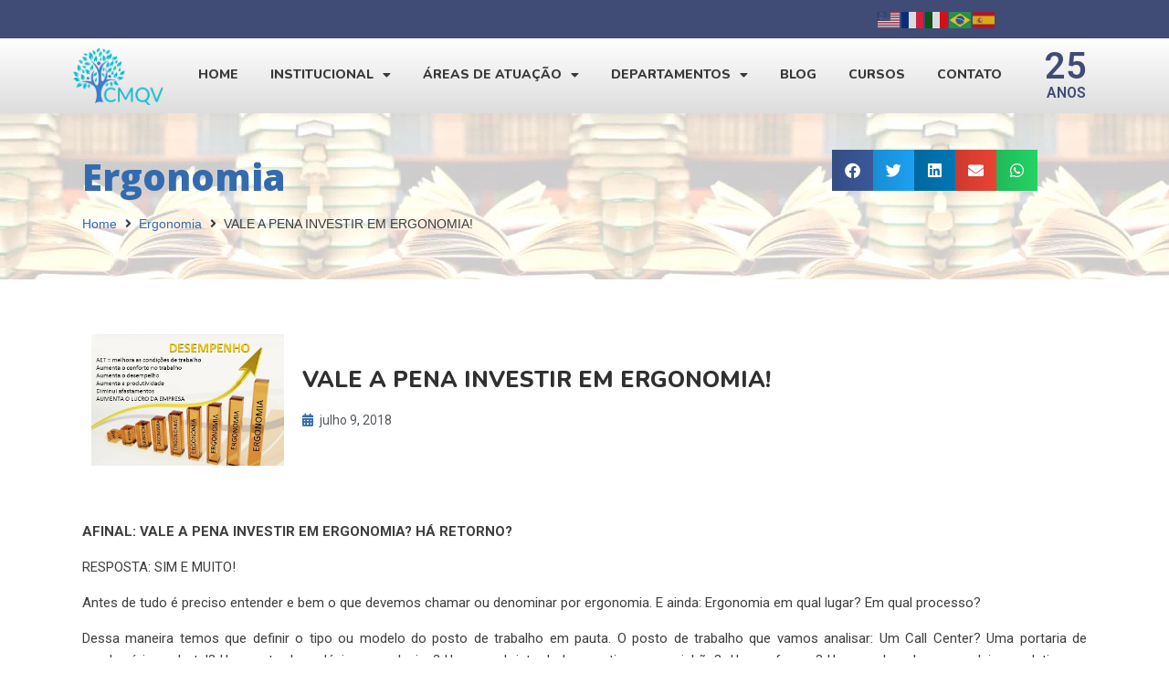

--- FILE ---
content_type: text/html; charset=UTF-8
request_url: https://cmqv.org/09-07-2018-vale-a-pena-investir-em-ergonomia/
body_size: 28460
content:
<!DOCTYPE html>
<html lang="pt-BR">
<head>
<meta charset="UTF-8">
<link rel="profile" href="http://gmpg.org/xfn/11">
<link rel="pingback" href="https://cmqv.org/xmlrpc.php">

<meta name="viewport" content="width=device-width, initial-scale=1" />
<title>VALE A PENA INVESTIR EM ERGONOMIA! &#8211; Consulte vida</title>
<meta name='robots' content='max-image-preview:large' />
	<style>img:is([sizes="auto" i], [sizes^="auto," i]) { contain-intrinsic-size: 3000px 1500px }</style>
	<link rel='dns-prefetch' href='//fonts.googleapis.com' />
<link rel="alternate" type="application/rss+xml" title="Feed para Consulte vida &raquo;" href="https://cmqv.org/feed/" />
<link rel="alternate" type="application/rss+xml" title="Feed de comentários para Consulte vida &raquo;" href="https://cmqv.org/comments/feed/" />
<link rel="alternate" type="application/rss+xml" title="Feed de comentários para Consulte vida &raquo; VALE A PENA INVESTIR EM ERGONOMIA!" href="https://cmqv.org/09-07-2018-vale-a-pena-investir-em-ergonomia/feed/" />
<script type="text/javascript">
/* <![CDATA[ */
window._wpemojiSettings = {"baseUrl":"https:\/\/s.w.org\/images\/core\/emoji\/15.0.3\/72x72\/","ext":".png","svgUrl":"https:\/\/s.w.org\/images\/core\/emoji\/15.0.3\/svg\/","svgExt":".svg","source":{"concatemoji":"https:\/\/cmqv.org\/wp-includes\/js\/wp-emoji-release.min.js?ver=6.7.1"}};
/*! This file is auto-generated */
!function(i,n){var o,s,e;function c(e){try{var t={supportTests:e,timestamp:(new Date).valueOf()};sessionStorage.setItem(o,JSON.stringify(t))}catch(e){}}function p(e,t,n){e.clearRect(0,0,e.canvas.width,e.canvas.height),e.fillText(t,0,0);var t=new Uint32Array(e.getImageData(0,0,e.canvas.width,e.canvas.height).data),r=(e.clearRect(0,0,e.canvas.width,e.canvas.height),e.fillText(n,0,0),new Uint32Array(e.getImageData(0,0,e.canvas.width,e.canvas.height).data));return t.every(function(e,t){return e===r[t]})}function u(e,t,n){switch(t){case"flag":return n(e,"\ud83c\udff3\ufe0f\u200d\u26a7\ufe0f","\ud83c\udff3\ufe0f\u200b\u26a7\ufe0f")?!1:!n(e,"\ud83c\uddfa\ud83c\uddf3","\ud83c\uddfa\u200b\ud83c\uddf3")&&!n(e,"\ud83c\udff4\udb40\udc67\udb40\udc62\udb40\udc65\udb40\udc6e\udb40\udc67\udb40\udc7f","\ud83c\udff4\u200b\udb40\udc67\u200b\udb40\udc62\u200b\udb40\udc65\u200b\udb40\udc6e\u200b\udb40\udc67\u200b\udb40\udc7f");case"emoji":return!n(e,"\ud83d\udc26\u200d\u2b1b","\ud83d\udc26\u200b\u2b1b")}return!1}function f(e,t,n){var r="undefined"!=typeof WorkerGlobalScope&&self instanceof WorkerGlobalScope?new OffscreenCanvas(300,150):i.createElement("canvas"),a=r.getContext("2d",{willReadFrequently:!0}),o=(a.textBaseline="top",a.font="600 32px Arial",{});return e.forEach(function(e){o[e]=t(a,e,n)}),o}function t(e){var t=i.createElement("script");t.src=e,t.defer=!0,i.head.appendChild(t)}"undefined"!=typeof Promise&&(o="wpEmojiSettingsSupports",s=["flag","emoji"],n.supports={everything:!0,everythingExceptFlag:!0},e=new Promise(function(e){i.addEventListener("DOMContentLoaded",e,{once:!0})}),new Promise(function(t){var n=function(){try{var e=JSON.parse(sessionStorage.getItem(o));if("object"==typeof e&&"number"==typeof e.timestamp&&(new Date).valueOf()<e.timestamp+604800&&"object"==typeof e.supportTests)return e.supportTests}catch(e){}return null}();if(!n){if("undefined"!=typeof Worker&&"undefined"!=typeof OffscreenCanvas&&"undefined"!=typeof URL&&URL.createObjectURL&&"undefined"!=typeof Blob)try{var e="postMessage("+f.toString()+"("+[JSON.stringify(s),u.toString(),p.toString()].join(",")+"));",r=new Blob([e],{type:"text/javascript"}),a=new Worker(URL.createObjectURL(r),{name:"wpTestEmojiSupports"});return void(a.onmessage=function(e){c(n=e.data),a.terminate(),t(n)})}catch(e){}c(n=f(s,u,p))}t(n)}).then(function(e){for(var t in e)n.supports[t]=e[t],n.supports.everything=n.supports.everything&&n.supports[t],"flag"!==t&&(n.supports.everythingExceptFlag=n.supports.everythingExceptFlag&&n.supports[t]);n.supports.everythingExceptFlag=n.supports.everythingExceptFlag&&!n.supports.flag,n.DOMReady=!1,n.readyCallback=function(){n.DOMReady=!0}}).then(function(){return e}).then(function(){var e;n.supports.everything||(n.readyCallback(),(e=n.source||{}).concatemoji?t(e.concatemoji):e.wpemoji&&e.twemoji&&(t(e.twemoji),t(e.wpemoji)))}))}((window,document),window._wpemojiSettings);
/* ]]> */
</script>

<style id='wp-emoji-styles-inline-css' type='text/css'>

	img.wp-smiley, img.emoji {
		display: inline !important;
		border: none !important;
		box-shadow: none !important;
		height: 1em !important;
		width: 1em !important;
		margin: 0 0.07em !important;
		vertical-align: -0.1em !important;
		background: none !important;
		padding: 0 !important;
	}
</style>
<link rel='stylesheet' id='wp-block-library-css' href='https://cmqv.org/wp-includes/css/dist/block-library/style.min.css?ver=6.7.1' type='text/css' media='all' />
<link rel='stylesheet' id='jet-engine-frontend-css' href='https://cmqv.org/wp-content/plugins/jet-engine/assets/css/frontend.css?ver=3.4.4' type='text/css' media='all' />
<style id='classic-theme-styles-inline-css' type='text/css'>
/*! This file is auto-generated */
.wp-block-button__link{color:#fff;background-color:#32373c;border-radius:9999px;box-shadow:none;text-decoration:none;padding:calc(.667em + 2px) calc(1.333em + 2px);font-size:1.125em}.wp-block-file__button{background:#32373c;color:#fff;text-decoration:none}
</style>
<style id='global-styles-inline-css' type='text/css'>
:root{--wp--preset--aspect-ratio--square: 1;--wp--preset--aspect-ratio--4-3: 4/3;--wp--preset--aspect-ratio--3-4: 3/4;--wp--preset--aspect-ratio--3-2: 3/2;--wp--preset--aspect-ratio--2-3: 2/3;--wp--preset--aspect-ratio--16-9: 16/9;--wp--preset--aspect-ratio--9-16: 9/16;--wp--preset--color--black: #000000;--wp--preset--color--cyan-bluish-gray: #abb8c3;--wp--preset--color--white: #ffffff;--wp--preset--color--pale-pink: #f78da7;--wp--preset--color--vivid-red: #cf2e2e;--wp--preset--color--luminous-vivid-orange: #ff6900;--wp--preset--color--luminous-vivid-amber: #fcb900;--wp--preset--color--light-green-cyan: #7bdcb5;--wp--preset--color--vivid-green-cyan: #00d084;--wp--preset--color--pale-cyan-blue: #8ed1fc;--wp--preset--color--vivid-cyan-blue: #0693e3;--wp--preset--color--vivid-purple: #9b51e0;--wp--preset--gradient--vivid-cyan-blue-to-vivid-purple: linear-gradient(135deg,rgba(6,147,227,1) 0%,rgb(155,81,224) 100%);--wp--preset--gradient--light-green-cyan-to-vivid-green-cyan: linear-gradient(135deg,rgb(122,220,180) 0%,rgb(0,208,130) 100%);--wp--preset--gradient--luminous-vivid-amber-to-luminous-vivid-orange: linear-gradient(135deg,rgba(252,185,0,1) 0%,rgba(255,105,0,1) 100%);--wp--preset--gradient--luminous-vivid-orange-to-vivid-red: linear-gradient(135deg,rgba(255,105,0,1) 0%,rgb(207,46,46) 100%);--wp--preset--gradient--very-light-gray-to-cyan-bluish-gray: linear-gradient(135deg,rgb(238,238,238) 0%,rgb(169,184,195) 100%);--wp--preset--gradient--cool-to-warm-spectrum: linear-gradient(135deg,rgb(74,234,220) 0%,rgb(151,120,209) 20%,rgb(207,42,186) 40%,rgb(238,44,130) 60%,rgb(251,105,98) 80%,rgb(254,248,76) 100%);--wp--preset--gradient--blush-light-purple: linear-gradient(135deg,rgb(255,206,236) 0%,rgb(152,150,240) 100%);--wp--preset--gradient--blush-bordeaux: linear-gradient(135deg,rgb(254,205,165) 0%,rgb(254,45,45) 50%,rgb(107,0,62) 100%);--wp--preset--gradient--luminous-dusk: linear-gradient(135deg,rgb(255,203,112) 0%,rgb(199,81,192) 50%,rgb(65,88,208) 100%);--wp--preset--gradient--pale-ocean: linear-gradient(135deg,rgb(255,245,203) 0%,rgb(182,227,212) 50%,rgb(51,167,181) 100%);--wp--preset--gradient--electric-grass: linear-gradient(135deg,rgb(202,248,128) 0%,rgb(113,206,126) 100%);--wp--preset--gradient--midnight: linear-gradient(135deg,rgb(2,3,129) 0%,rgb(40,116,252) 100%);--wp--preset--font-size--small: 13px;--wp--preset--font-size--medium: 20px;--wp--preset--font-size--large: 36px;--wp--preset--font-size--x-large: 42px;--wp--preset--spacing--20: 0.44rem;--wp--preset--spacing--30: 0.67rem;--wp--preset--spacing--40: 1rem;--wp--preset--spacing--50: 1.5rem;--wp--preset--spacing--60: 2.25rem;--wp--preset--spacing--70: 3.38rem;--wp--preset--spacing--80: 5.06rem;--wp--preset--shadow--natural: 6px 6px 9px rgba(0, 0, 0, 0.2);--wp--preset--shadow--deep: 12px 12px 50px rgba(0, 0, 0, 0.4);--wp--preset--shadow--sharp: 6px 6px 0px rgba(0, 0, 0, 0.2);--wp--preset--shadow--outlined: 6px 6px 0px -3px rgba(255, 255, 255, 1), 6px 6px rgba(0, 0, 0, 1);--wp--preset--shadow--crisp: 6px 6px 0px rgba(0, 0, 0, 1);}:where(.is-layout-flex){gap: 0.5em;}:where(.is-layout-grid){gap: 0.5em;}body .is-layout-flex{display: flex;}.is-layout-flex{flex-wrap: wrap;align-items: center;}.is-layout-flex > :is(*, div){margin: 0;}body .is-layout-grid{display: grid;}.is-layout-grid > :is(*, div){margin: 0;}:where(.wp-block-columns.is-layout-flex){gap: 2em;}:where(.wp-block-columns.is-layout-grid){gap: 2em;}:where(.wp-block-post-template.is-layout-flex){gap: 1.25em;}:where(.wp-block-post-template.is-layout-grid){gap: 1.25em;}.has-black-color{color: var(--wp--preset--color--black) !important;}.has-cyan-bluish-gray-color{color: var(--wp--preset--color--cyan-bluish-gray) !important;}.has-white-color{color: var(--wp--preset--color--white) !important;}.has-pale-pink-color{color: var(--wp--preset--color--pale-pink) !important;}.has-vivid-red-color{color: var(--wp--preset--color--vivid-red) !important;}.has-luminous-vivid-orange-color{color: var(--wp--preset--color--luminous-vivid-orange) !important;}.has-luminous-vivid-amber-color{color: var(--wp--preset--color--luminous-vivid-amber) !important;}.has-light-green-cyan-color{color: var(--wp--preset--color--light-green-cyan) !important;}.has-vivid-green-cyan-color{color: var(--wp--preset--color--vivid-green-cyan) !important;}.has-pale-cyan-blue-color{color: var(--wp--preset--color--pale-cyan-blue) !important;}.has-vivid-cyan-blue-color{color: var(--wp--preset--color--vivid-cyan-blue) !important;}.has-vivid-purple-color{color: var(--wp--preset--color--vivid-purple) !important;}.has-black-background-color{background-color: var(--wp--preset--color--black) !important;}.has-cyan-bluish-gray-background-color{background-color: var(--wp--preset--color--cyan-bluish-gray) !important;}.has-white-background-color{background-color: var(--wp--preset--color--white) !important;}.has-pale-pink-background-color{background-color: var(--wp--preset--color--pale-pink) !important;}.has-vivid-red-background-color{background-color: var(--wp--preset--color--vivid-red) !important;}.has-luminous-vivid-orange-background-color{background-color: var(--wp--preset--color--luminous-vivid-orange) !important;}.has-luminous-vivid-amber-background-color{background-color: var(--wp--preset--color--luminous-vivid-amber) !important;}.has-light-green-cyan-background-color{background-color: var(--wp--preset--color--light-green-cyan) !important;}.has-vivid-green-cyan-background-color{background-color: var(--wp--preset--color--vivid-green-cyan) !important;}.has-pale-cyan-blue-background-color{background-color: var(--wp--preset--color--pale-cyan-blue) !important;}.has-vivid-cyan-blue-background-color{background-color: var(--wp--preset--color--vivid-cyan-blue) !important;}.has-vivid-purple-background-color{background-color: var(--wp--preset--color--vivid-purple) !important;}.has-black-border-color{border-color: var(--wp--preset--color--black) !important;}.has-cyan-bluish-gray-border-color{border-color: var(--wp--preset--color--cyan-bluish-gray) !important;}.has-white-border-color{border-color: var(--wp--preset--color--white) !important;}.has-pale-pink-border-color{border-color: var(--wp--preset--color--pale-pink) !important;}.has-vivid-red-border-color{border-color: var(--wp--preset--color--vivid-red) !important;}.has-luminous-vivid-orange-border-color{border-color: var(--wp--preset--color--luminous-vivid-orange) !important;}.has-luminous-vivid-amber-border-color{border-color: var(--wp--preset--color--luminous-vivid-amber) !important;}.has-light-green-cyan-border-color{border-color: var(--wp--preset--color--light-green-cyan) !important;}.has-vivid-green-cyan-border-color{border-color: var(--wp--preset--color--vivid-green-cyan) !important;}.has-pale-cyan-blue-border-color{border-color: var(--wp--preset--color--pale-cyan-blue) !important;}.has-vivid-cyan-blue-border-color{border-color: var(--wp--preset--color--vivid-cyan-blue) !important;}.has-vivid-purple-border-color{border-color: var(--wp--preset--color--vivid-purple) !important;}.has-vivid-cyan-blue-to-vivid-purple-gradient-background{background: var(--wp--preset--gradient--vivid-cyan-blue-to-vivid-purple) !important;}.has-light-green-cyan-to-vivid-green-cyan-gradient-background{background: var(--wp--preset--gradient--light-green-cyan-to-vivid-green-cyan) !important;}.has-luminous-vivid-amber-to-luminous-vivid-orange-gradient-background{background: var(--wp--preset--gradient--luminous-vivid-amber-to-luminous-vivid-orange) !important;}.has-luminous-vivid-orange-to-vivid-red-gradient-background{background: var(--wp--preset--gradient--luminous-vivid-orange-to-vivid-red) !important;}.has-very-light-gray-to-cyan-bluish-gray-gradient-background{background: var(--wp--preset--gradient--very-light-gray-to-cyan-bluish-gray) !important;}.has-cool-to-warm-spectrum-gradient-background{background: var(--wp--preset--gradient--cool-to-warm-spectrum) !important;}.has-blush-light-purple-gradient-background{background: var(--wp--preset--gradient--blush-light-purple) !important;}.has-blush-bordeaux-gradient-background{background: var(--wp--preset--gradient--blush-bordeaux) !important;}.has-luminous-dusk-gradient-background{background: var(--wp--preset--gradient--luminous-dusk) !important;}.has-pale-ocean-gradient-background{background: var(--wp--preset--gradient--pale-ocean) !important;}.has-electric-grass-gradient-background{background: var(--wp--preset--gradient--electric-grass) !important;}.has-midnight-gradient-background{background: var(--wp--preset--gradient--midnight) !important;}.has-small-font-size{font-size: var(--wp--preset--font-size--small) !important;}.has-medium-font-size{font-size: var(--wp--preset--font-size--medium) !important;}.has-large-font-size{font-size: var(--wp--preset--font-size--large) !important;}.has-x-large-font-size{font-size: var(--wp--preset--font-size--x-large) !important;}
:where(.wp-block-post-template.is-layout-flex){gap: 1.25em;}:where(.wp-block-post-template.is-layout-grid){gap: 1.25em;}
:where(.wp-block-columns.is-layout-flex){gap: 2em;}:where(.wp-block-columns.is-layout-grid){gap: 2em;}
:root :where(.wp-block-pullquote){font-size: 1.5em;line-height: 1.6;}
</style>
<link rel='stylesheet' id='font-awesome-css' href='https://cmqv.org/wp-content/plugins/elementor/assets/lib/font-awesome/css/font-awesome.min.css?ver=4.7.0' type='text/css' media='all' />
<link rel='stylesheet' id='magnific-popup-css' href='https://cmqv.org/wp-content/themes/kava/assets/lib/magnific-popup/magnific-popup.min.css?ver=1.1.0' type='text/css' media='all' />
<link rel='stylesheet' id='jquery-swiper-css' href='https://cmqv.org/wp-content/themes/kava/assets/lib/swiper/swiper.min.css?ver=3.4.0' type='text/css' media='all' />
<link rel='stylesheet' id='kava-theme-style-css' href='https://cmqv.org/wp-content/themes/kava/style.css?ver=1.2.4' type='text/css' media='all' />
<style id='kava-theme-style-inline-css' type='text/css'>
/* #Typography */body {font-style: normal;font-weight: 300;font-size: 14px;line-height: 1.6;font-family: Arial, Helvetica, sans-serif;letter-spacing: 0px;text-align: left;color: #3b3d42;}h1,.h1-style {font-style: normal;font-weight: 400;font-size: 34px;line-height: 1.4;font-family: Arial, Helvetica, sans-serif;letter-spacing: 0px;text-align: inherit;color: #3b3d42;}h2,.h2-style {font-style: normal;font-weight: 400;font-size: 24px;line-height: 1.4;font-family: Arial, Helvetica, sans-serif;letter-spacing: 0px;text-align: inherit;color: #3b3d42;}h3,.h3-style {font-style: normal;font-weight: 400;font-size: 21px;line-height: 1.4;font-family: Roboto, sans-serif;letter-spacing: 0px;text-align: inherit;color: #3b3d42;}h4,.h4-style {font-style: normal;font-weight: 400;font-size: 20px;line-height: 1.5;font-family: Roboto, sans-serif;letter-spacing: 0px;text-align: inherit;color: #3b3d42;}h5,.h5-style {font-style: normal;font-weight: 300;font-size: 18px;line-height: 1.5;font-family: Roboto, sans-serif;letter-spacing: 0px;text-align: inherit;color: #3b3d42;}h6,.h6-style {font-style: normal;font-weight: 500;font-size: 14px;line-height: 1.5;font-family: Roboto, sans-serif;letter-spacing: 0px;text-align: inherit;color: #3b3d42;}@media (min-width: 1200px) {h1,.h1-style { font-size: 56px; }h2,.h2-style { font-size: 40px; }h3,.h3-style { font-size: 28px; }}a,h1 a:hover,h2 a:hover,h3 a:hover,h4 a:hover,h5 a:hover,h6 a:hover { color: #346bae; }a:hover { color: #3b3d42; }blockquote {color: #346bae;}/* #Header */.site-header__wrap {background-color: #ffffff;background-repeat: repeat;background-position: center top;background-attachment: scroll;;}/* ##Top Panel */.top-panel {color: #a1a2a4;background-color: #ffffff;}/* #Main Menu */.main-navigation {font-style: normal;font-weight: 400;font-size: 14px;line-height: 1.4;font-family: Roboto, sans-serif;letter-spacing: 0px;}.main-navigation a,.menu-item-has-children:before {color: #a1a2a4;}.main-navigation a:hover,.main-navigation .current_page_item>a,.main-navigation .current-menu-item>a,.main-navigation .current_page_ancestor>a,.main-navigation .current-menu-ancestor>a {color: #3b3d42;}/* #Mobile Menu */.mobile-menu-toggle-button {color: #ffffff;background-color: #346bae;}/* #Social */.social-list a {color: #a1a2a4;}.social-list a:hover {color: #346bae;}/* #Breadcrumbs */.breadcrumbs_item {font-style: normal;font-weight: 400;font-size: 11px;line-height: 1.5;font-family: Roboto, sans-serif;letter-spacing: 0px;}.breadcrumbs_item_sep,.breadcrumbs_item_link {color: #a1a2a4;}.breadcrumbs_item_link:hover {color: #346bae;}/* #Post navigation */.post-navigation i {color: #a1a2a4;}.post-navigation .nav-links a:hover .post-title,.post-navigation .nav-links a:hover .nav-text {color: #346bae;}.post-navigation .nav-links a:hover i {color: #3b3d42;}/* #Pagination */.pagination .page-numbers,.page-links > span,.page-links > a {color: #a1a2a4;}.pagination a.page-numbers:hover,.pagination .page-numbers.current,.page-links > a:hover,.page-links > span {color: #3b3d42;}.pagination .next,.pagination .prev {color: #346bae;}.pagination .next:hover,.pagination .prev:hover {color: #3b3d42;}/* #Button Appearance Styles (regular scheme) */.btn,button,input[type='button'],input[type='reset'],input[type='submit'] {font-style: normal;font-weight: 900;font-size: 11px;line-height: 1;font-family: Roboto, sans-serif;letter-spacing: 1px;color: #ffffff;background-color: #346bae;}.btn:hover,button:hover,input[type='button']:hover,input[type='reset']:hover,input[type='submit']:hover,input[type='reset']:hover {color: #ffffff;background-color: rgb(90,145,212);}.btn.invert-button {color: #ffffff;}.btn.invert-button:hover {color: #ffffff;border-color: #346bae;background-color: #346bae;}input,optgroup,select,textarea {font-size: 14px;}/* #Comment, Contact, Password Forms */.comment-form .submit,.wpcf7-submit,.post-password-form label + input {font-style: normal;font-weight: 900;font-size: 11px;line-height: 1;font-family: Roboto, sans-serif;letter-spacing: 1px;color: #ffffff;background-color: #346bae;}.comment-form .submit:hover,.wpcf7-submit:hover,.post-password-form label + input:hover {color: #ffffff;background-color: rgb(90,145,212);}.comment-reply-title {font-style: normal;font-weight: 400;font-size: 20px;line-height: 1.5;font-family: Roboto, sans-serif;letter-spacing: 0px;color: #3b3d42;}/* Cookies consent */.comment-form-cookies-consent input[type='checkbox']:checked ~ label[for=wp-comment-cookies-consent]:before {color: #ffffff;border-color: #346bae;background-color: #346bae;}/* #Comment Reply Link */#cancel-comment-reply-link {color: #346bae;}#cancel-comment-reply-link:hover {color: #3b3d42;}/* #Comment item */.comment-body .fn {font-style: normal;font-weight: 500;font-size: 14px;line-height: 1.5;font-family: Roboto, sans-serif;letter-spacing: 0px;color: #3b3d42;}.comment-date__time {color: #a1a2a4;}.comment-reply-link {font-style: normal;font-weight: 900;font-size: 11px;line-height: 1;font-family: Roboto, sans-serif;letter-spacing: 1px;}/* #Input Placeholders */::-webkit-input-placeholder { color: #a1a2a4; }::-moz-placeholder{ color: #a1a2a4; }:-moz-placeholder{ color: #a1a2a4; }:-ms-input-placeholder{ color: #a1a2a4; }/* #Entry Meta */.posted-on,.cat-links,.byline,.tags-links {color: #a1a2a4;}.comments-button {color: #a1a2a4;}.comments-button:hover {color: #ffffff;background-color: #346bae;}.btn-style .post-categories a {color: #ffffff;background-color: #346bae;}.btn-style .post-categories a:hover {color: #ffffff;background-color: rgb(90,145,212);}.sticky-label {color: #ffffff;background-color: #346bae;}/* Posts List Item Invert */.invert-hover.has-post-thumbnail:hover,.invert-hover.has-post-thumbnail:hover .posted-on,.invert-hover.has-post-thumbnail:hover .cat-links,.invert-hover.has-post-thumbnail:hover .byline,.invert-hover.has-post-thumbnail:hover .tags-links,.invert-hover.has-post-thumbnail:hover .entry-meta,.invert-hover.has-post-thumbnail:hover a,.invert-hover.has-post-thumbnail:hover .btn-icon,.invert-item.has-post-thumbnail,.invert-item.has-post-thumbnail .posted-on,.invert-item.has-post-thumbnail .cat-links,.invert-item.has-post-thumbnail .byline,.invert-item.has-post-thumbnail .tags-links,.invert-item.has-post-thumbnail .entry-meta,.invert-item.has-post-thumbnail a,.invert-item.has-post-thumbnail .btn:hover,.invert-item.has-post-thumbnail .btn-style .post-categories a:hover,.invert,.invert .entry-title,.invert a,.invert .byline,.invert .posted-on,.invert .cat-links,.invert .tags-links {color: #ffffff;}.invert-hover.has-post-thumbnail:hover a:hover,.invert-hover.has-post-thumbnail:hover .btn-icon:hover,.invert-item.has-post-thumbnail a:hover,.invert a:hover {color: #346bae;}.invert-hover.has-post-thumbnail .btn,.invert-item.has-post-thumbnail .comments-button,.posts-list--default.list-style-v10 .invert.default-item .comments-button{color: #ffffff;background-color: #346bae;}.invert-hover.has-post-thumbnail .btn:hover,.invert-item.has-post-thumbnail .comments-button:hover,.posts-list--default.list-style-v10 .invert.default-item .comments-button:hover {color: #346bae;background-color: #ffffff;}/* Default Posts List */.list-style-v8 .comments-link {color: #a1a2a4;}.list-style-v8 .comments-link:hover {color: #3b3d42;}/* Creative Posts List */.creative-item .entry-title a:hover {color: #346bae;}.list-style-default .creative-item a,.creative-item .btn-icon {color: #a1a2a4;}.list-style-default .creative-item a:hover,.creative-item .btn-icon:hover {color: #346bae;}.list-style-default .creative-item .btn,.list-style-default .creative-item .btn:hover,.list-style-default .creative-item .comments-button:hover {color: #ffffff;}.creative-item__title-first-letter {font-style: normal;font-weight: 400;font-family: Arial, Helvetica, sans-serif;color: #3b3d42;}.posts-list--creative.list-style-v10 .creative-item:before {background-color: #346bae;box-shadow: 0px 0px 0px 8px rgba(52,107,174,0.25);}.posts-list--creative.list-style-v10 .creative-item__post-date {font-style: normal;font-weight: 400;font-size: 20px;line-height: 1.5;font-family: Roboto, sans-serif;letter-spacing: 0px;color: #346bae;}.posts-list--creative.list-style-v10 .creative-item__post-date a {color: #346bae;}.posts-list--creative.list-style-v10 .creative-item__post-date a:hover {color: #3b3d42;}/* Creative Posts List style-v2 */.list-style-v2 .creative-item .entry-title,.list-style-v9 .creative-item .entry-title {font-style: normal;font-weight: 400;font-size: 20px;line-height: 1.5;font-family: Roboto, sans-serif;letter-spacing: 0px;}/* Image Post Format */.post_format-post-format-image .post-thumbnail__link:before {color: #ffffff;background-color: #346bae;}/* Gallery Post Format */.post_format-post-format-gallery .swiper-button-prev,.post_format-post-format-gallery .swiper-button-next {color: #a1a2a4;}.post_format-post-format-gallery .swiper-button-prev:hover,.post_format-post-format-gallery .swiper-button-next:hover {color: #3b3d42;}/* Link Post Format */.post_format-post-format-quote .post-format-quote {color: #ffffff;background-color: #346bae;}.post_format-post-format-quote .post-format-quote:before {color: #346bae;background-color: #ffffff;}/* Post Author */.post-author__title a {color: #346bae;}.post-author__title a:hover {color: #3b3d42;}.invert .post-author__title a {color: #ffffff;}.invert .post-author__title a:hover {color: #346bae;}/* Single Post */.single-post blockquote {border-color: #346bae;}.single-post:not(.post-template-single-layout-4):not(.post-template-single-layout-7) .tags-links a:hover {color: #ffffff;border-color: #346bae;background-color: #346bae;}.single-header-3 .post-author .byline,.single-header-4 .post-author .byline,.single-header-5 .post-author .byline {font-style: normal;font-weight: 400;font-size: 20px;line-height: 1.5;font-family: Roboto, sans-serif;letter-spacing: 0px;}.single-header-8,.single-header-10 .entry-header {background-color: #346bae;}.single-header-8.invert a:hover,.single-header-10.invert a:hover {color: rgba(255,255,255,0.5);}.single-header-3 a.comments-button,.single-header-10 a.comments-button {border: 1px solid #ffffff;}.single-header-3 a.comments-button:hover,.single-header-10 a.comments-button:hover {color: #346bae;background-color: #ffffff;}/* Page preloader */.page-preloader {border-top-color: #346bae;border-right-color: #346bae;}/* Logo */.site-logo__link,.site-logo__link:hover {color: #346bae;}/* Page title */.page-title {font-style: normal;font-weight: 400;font-size: 24px;line-height: 1.4;font-family: Arial, Helvetica, sans-serif;letter-spacing: 0px;color: #3b3d42;}@media (min-width: 1200px) {.page-title { font-size: 40px; }}/* Grid Posts List */.posts-list.list-style-v3 .comments-link {border-color: #346bae;}.posts-list.list-style-v4 .comments-link {color: #a1a2a4;}.posts-list.list-style-v4 .posts-list__item.grid-item .grid-item-wrap .comments-link:hover {color: #ffffff;background-color: #346bae;}/* Posts List Grid Item Invert */.grid-item-wrap.invert,.grid-item-wrap.invert .posted-on,.grid-item-wrap.invert .cat-links,.grid-item-wrap.invert .byline,.grid-item-wrap.invert .tags-links,.grid-item-wrap.invert .entry-meta,.grid-item-wrap.invert a,.grid-item-wrap.invert .btn-icon,.grid-item-wrap.invert .comments-button {color: #ffffff;}/* Posts List Grid-5 Item Invert */.list-style-v5 .grid-item-wrap.invert .posted-on,.list-style-v5 .grid-item-wrap.invert .cat-links,.list-style-v5 .grid-item-wrap.invert .byline,.list-style-v5 .grid-item-wrap.invert .tags-links,.list-style-v5 .grid-item-wrap.invert .posted-on a,.list-style-v5 .grid-item-wrap.invert .cat-links a,.list-style-v5 .grid-item-wrap.invert .tags-links a,.list-style-v5 .grid-item-wrap.invert .byline a,.list-style-v5 .grid-item-wrap.invert .comments-link,.list-style-v5 .grid-item-wrap.invert .entry-title a:hover {color: #346bae;}.list-style-v5 .grid-item-wrap.invert .posted-on a:hover,.list-style-v5 .grid-item-wrap.invert .cat-links a:hover,.list-style-v5 .grid-item-wrap.invert .tags-links a:hover,.list-style-v5 .grid-item-wrap.invert .byline a:hover,.list-style-v5 .grid-item-wrap.invert .comments-link:hover {color: #ffffff;}/* Posts List Grid-6 Item Invert */.posts-list.list-style-v6 .posts-list__item.grid-item .grid-item-wrap .cat-links a,.posts-list.list-style-v7 .posts-list__item.grid-item .grid-item-wrap .cat-links a {color: #ffffff;background-color: #346bae;}.posts-list.list-style-v6 .posts-list__item.grid-item .grid-item-wrap .cat-links a:hover,.posts-list.list-style-v7 .posts-list__item.grid-item .grid-item-wrap .cat-links a:hover {color: #ffffff;background-color: rgb(90,145,212);}.posts-list.list-style-v9 .posts-list__item.grid-item .grid-item-wrap .entry-header .entry-title {font-weight : 300;}/* Grid 7 */.list-style-v7 .grid-item-wrap.invert .posted-on a:hover,.list-style-v7 .grid-item-wrap.invert .cat-links a:hover,.list-style-v7 .grid-item-wrap.invert .tags-links a:hover,.list-style-v7 .grid-item-wrap.invert .byline a:hover,.list-style-v7 .grid-item-wrap.invert .comments-link:hover,.list-style-v7 .grid-item-wrap.invert .entry-title a:hover,.list-style-v6 .grid-item-wrap.invert .posted-on a:hover,.list-style-v6 .grid-item-wrap.invert .cat-links a:hover,.list-style-v6 .grid-item-wrap.invert .tags-links a:hover,.list-style-v6 .grid-item-wrap.invert .byline a:hover,.list-style-v6 .grid-item-wrap.invert .comments-link:hover,.list-style-v6 .grid-item-wrap.invert .entry-title a:hover {color: #346bae;}.list-style-v7 .grid-item-wrap.invert .posted-on,.list-style-v7 .grid-item-wrap.invert .cat-links,.list-style-v7 .grid-item-wrap.invert .byline,.list-style-v7 .grid-item-wrap.invert .tags-links,.list-style-v7 .grid-item-wrap.invert .posted-on a,.list-style-v7 .grid-item-wrap.invert .cat-links a,.list-style-v7 .grid-item-wrap.invert .tags-links a,.list-style-v7 .grid-item-wrap.invert .byline a,.list-style-v7 .grid-item-wrap.invert .comments-link,.list-style-v7 .grid-item-wrap.invert .entry-title a,.list-style-v7 .grid-item-wrap.invert .entry-content p,.list-style-v6 .grid-item-wrap.invert .posted-on,.list-style-v6 .grid-item-wrap.invert .cat-links,.list-style-v6 .grid-item-wrap.invert .byline,.list-style-v6 .grid-item-wrap.invert .tags-links,.list-style-v6 .grid-item-wrap.invert .posted-on a,.list-style-v6 .grid-item-wrap.invert .cat-links a,.list-style-v6 .grid-item-wrap.invert .tags-links a,.list-style-v6 .grid-item-wrap.invert .byline a,.list-style-v6 .grid-item-wrap.invert .comments-link,.list-style-v6 .grid-item-wrap.invert .entry-title a,.list-style-v6 .grid-item-wrap.invert .entry-content p {color: #ffffff;}.posts-list.list-style-v7 .grid-item .grid-item-wrap .entry-footer .comments-link:hover,.posts-list.list-style-v6 .grid-item .grid-item-wrap .entry-footer .comments-link:hover,.posts-list.list-style-v6 .posts-list__item.grid-item .grid-item-wrap .btn:hover,.posts-list.list-style-v7 .posts-list__item.grid-item .grid-item-wrap .btn:hover {color: #346bae;border-color: #346bae;}.posts-list.list-style-v10 .grid-item-inner .space-between-content .comments-link {color: #a1a2a4;}.posts-list.list-style-v10 .grid-item-inner .space-between-content .comments-link:hover {color: #346bae;}.posts-list.list-style-v10 .posts-list__item.justify-item .justify-item-inner .entry-title a {color: #3b3d42;}.posts-list.posts-list--vertical-justify.list-style-v10 .posts-list__item.justify-item .justify-item-inner .entry-title a:hover{color: #ffffff;background-color: #346bae;}.posts-list.list-style-v5 .posts-list__item.justify-item .justify-item-inner.invert .cat-links a:hover,.posts-list.list-style-v8 .posts-list__item.justify-item .justify-item-inner.invert .cat-links a:hover {color: #ffffff;background-color: rgb(90,145,212);}.posts-list.list-style-v5 .posts-list__item.justify-item .justify-item-inner.invert .cat-links a,.posts-list.list-style-v8 .posts-list__item.justify-item .justify-item-inner.invert .cat-links a{color: #ffffff;background-color: #346bae;}.list-style-v8 .justify-item-inner.invert .posted-on,.list-style-v8 .justify-item-inner.invert .cat-links,.list-style-v8 .justify-item-inner.invert .byline,.list-style-v8 .justify-item-inner.invert .tags-links,.list-style-v8 .justify-item-inner.invert .posted-on a,.list-style-v8 .justify-item-inner.invert .cat-links a,.list-style-v8 .justify-item-inner.invert .tags-links a,.list-style-v8 .justify-item-inner.invert .byline a,.list-style-v8 .justify-item-inner.invert .comments-link,.list-style-v8 .justify-item-inner.invert .entry-title a,.list-style-v8 .justify-item-inner.invert .entry-content p,.list-style-v5 .justify-item-inner.invert .posted-on,.list-style-v5 .justify-item-inner.invert .cat-links,.list-style-v5 .justify-item-inner.invert .byline,.list-style-v5 .justify-item-inner.invert .tags-links,.list-style-v5 .justify-item-inner.invert .posted-on a,.list-style-v5 .justify-item-inner.invert .cat-links a,.list-style-v5 .justify-item-inner.invert .tags-links a,.list-style-v5 .justify-item-inner.invert .byline a,.list-style-v5 .justify-item-inner.invert .comments-link,.list-style-v5 .justify-item-inner.invert .entry-title a,.list-style-v5 .justify-item-inner.invert .entry-content p,.list-style-v4 .justify-item-inner.invert .posted-on:hover,.list-style-v4 .justify-item-inner.invert .cat-links,.list-style-v4 .justify-item-inner.invert .byline,.list-style-v4 .justify-item-inner.invert .tags-links,.list-style-v4 .justify-item-inner.invert .posted-on a,.list-style-v4 .justify-item-inner.invert .cat-links a,.list-style-v4 .justify-item-inner.invert .tags-links a,.list-style-v4 .justify-item-inner.invert .byline a,.list-style-v4 .justify-item-inner.invert .comments-link,.list-style-v4 .justify-item-inner.invert .entry-title a,.list-style-v4 .justify-item-inner.invert .entry-content p {color: #ffffff;}.list-style-v8 .justify-item-inner.invert .posted-on a:hover,.list-style-v8 .justify-item-inner.invert .cat-links a:hover,.list-style-v8 .justify-item-inner.invert .tags-links a:hover,.list-style-v8 .justify-item-inner.invert .byline a:hover,.list-style-v8 .justify-item-inner.invert .comments-link:hover,.list-style-v8 .justify-item-inner.invert .entry-title a:hover,.list-style-v5 .justify-item-inner.invert .posted-on a:hover,.list-style-v5 .justify-item-inner.invert .cat-links a:hover,.list-style-v5 .justify-item-inner.invert .tags-links a:hover,.list-style-v5 .justify-item-inner.invert .byline a:hover,.list-style-v5 .justify-item-inner.invert .entry-title a:hover,.list-style-v4 .justify-item-inner.invert .posted-on a,.list-style-v4 .justify-item-inner.invert .cat-links a:hover,.list-style-v4 .justify-item-inner.invert .tags-links a:hover,.list-style-v4 .justify-item-inner.invert .byline a:hover,.list-style-v4 .justify-item-inner.invert .comments-link:hover,.list-style-v4 .justify-item-inner.invert .entry-title a:hover{color: #346bae;}.posts-list.list-style-v5 .justify-item .justify-item-wrap .entry-footer .comments-link:hover {border-color: #346bae;}.list-style-v4 .justify-item-inner.invert .btn:hover,.list-style-v6 .justify-item-wrap.invert .btn:hover,.list-style-v8 .justify-item-inner.invert .btn:hover {color: #ffffff;}.posts-list.posts-list--vertical-justify.list-style-v5 .posts-list__item.justify-item .justify-item-wrap .entry-footer .comments-link:hover,.posts-list.posts-list--vertical-justify.list-style-v5 .posts-list__item.justify-item .justify-item-wrap .entry-footer .btn:hover {color: #346bae;border-color: #346bae;}/* masonry Posts List */.posts-list.list-style-v3 .comments-link {border-color: #346bae;}.posts-list.list-style-v4 .comments-link {color: #a1a2a4;}.posts-list.list-style-v4 .posts-list__item.masonry-item .masonry-item-wrap .comments-link:hover {color: #ffffff;background-color: #346bae;}/* Posts List masonry Item Invert */.masonry-item-wrap.invert,.masonry-item-wrap.invert .posted-on,.masonry-item-wrap.invert .cat-links,.masonry-item-wrap.invert .byline,.masonry-item-wrap.invert .tags-links,.masonry-item-wrap.invert .entry-meta,.masonry-item-wrap.invert a,.masonry-item-wrap.invert .btn-icon,.masonry-item-wrap.invert .comments-button {color: #ffffff;}/* Posts List masonry-5 Item Invert */.list-style-v5 .masonry-item-wrap.invert .posted-on,.list-style-v5 .masonry-item-wrap.invert .cat-links,.list-style-v5 .masonry-item-wrap.invert .byline,.list-style-v5 .masonry-item-wrap.invert .tags-links,.list-style-v5 .masonry-item-wrap.invert .posted-on a,.list-style-v5 .masonry-item-wrap.invert .cat-links a,.list-style-v5 .masonry-item-wrap.invert .tags-links a,.list-style-v5 .masonry-item-wrap.invert .byline a,.list-style-v5 .masonry-item-wrap.invert .comments-link,.list-style-v5 .masonry-item-wrap.invert .entry-title a:hover {color: #346bae;}.list-style-v5 .masonry-item-wrap.invert .posted-on a:hover,.list-style-v5 .masonry-item-wrap.invert .cat-links a:hover,.list-style-v5 .masonry-item-wrap.invert .tags-links a:hover,.list-style-v5 .masonry-item-wrap.invert .byline a:hover,.list-style-v5 .masonry-item-wrap.invert .comments-link:hover {color: #ffffff;}.posts-list.list-style-v10 .masonry-item-inner .space-between-content .comments-link {color: #a1a2a4;}.posts-list.list-style-v10 .masonry-item-inner .space-between-content .comments-link:hover {color: #346bae;}.widget_recent_entries a,.widget_recent_comments a {font-style: normal;font-weight: 500;font-size: 14px;line-height: 1.5;font-family: Roboto, sans-serif;letter-spacing: 0px;color: #3b3d42;}.widget_recent_entries a:hover,.widget_recent_comments a:hover {color: #346bae;}.widget_recent_entries .post-date,.widget_recent_comments .recentcomments {color: #a1a2a4;}.widget_recent_comments .comment-author-link a {color: #a1a2a4;}.widget_recent_comments .comment-author-link a:hover {color: #346bae;}.widget_calendar th,.widget_calendar caption {color: #346bae;}.widget_calendar tbody td a {color: #3b3d42;}.widget_calendar tbody td a:hover {color: #ffffff;background-color: #346bae;}.widget_calendar tfoot td a {color: #a1a2a4;}.widget_calendar tfoot td a:hover {color: #3b3d42;}/* Preloader */.jet-smart-listing-wrap.jet-processing + div.jet-smart-listing-loading,div.wpcf7 .ajax-loader {border-top-color: #346bae;border-right-color: #346bae;}
</style>
<link rel='stylesheet' id='blog-layouts-module-css' href='https://cmqv.org/wp-content/themes/kava/inc/modules/blog-layouts/assets/css/blog-layouts-module.css?ver=1.2.4' type='text/css' media='all' />
<link rel='stylesheet' id='cx-google-fonts-kava-css' href='//fonts.googleapis.com/css?family=Roboto%3A400%2C300%2C500%2C900&#038;subset=latin&#038;ver=6.7.1' type='text/css' media='all' />
<link rel='stylesheet' id='jet-popup-frontend-css' href='https://cmqv.org/wp-content/plugins/jet-popup/assets/css/jet-popup-frontend.css?ver=2.0.4' type='text/css' media='all' />
<link rel='stylesheet' id='jet-blocks-css' href='https://cmqv.org/wp-content/uploads/elementor/css/custom-jet-blocks.css?ver=1.3.12' type='text/css' media='all' />
<link rel='stylesheet' id='jet-elements-css' href='https://cmqv.org/wp-content/plugins/jet-elements/assets/css/jet-elements.css?ver=2.6.17.1' type='text/css' media='all' />
<link rel='stylesheet' id='jet-elements-skin-css' href='https://cmqv.org/wp-content/plugins/jet-elements/assets/css/jet-elements-skin.css?ver=2.6.17.1' type='text/css' media='all' />
<link rel='stylesheet' id='elementor-icons-css' href='https://cmqv.org/wp-content/plugins/elementor/assets/lib/eicons/css/elementor-icons.min.css?ver=5.29.0' type='text/css' media='all' />
<link rel='stylesheet' id='elementor-frontend-css' href='https://cmqv.org/wp-content/plugins/elementor/assets/css/frontend.min.css?ver=3.21.3' type='text/css' media='all' />
<link rel='stylesheet' id='swiper-css' href='https://cmqv.org/wp-content/plugins/elementor/assets/lib/swiper/v8/css/swiper.min.css?ver=8.4.5' type='text/css' media='all' />
<link rel='stylesheet' id='elementor-post-10346-css' href='https://cmqv.org/wp-content/uploads/elementor/css/post-10346.css?ver=1732212755' type='text/css' media='all' />
<link rel='stylesheet' id='elementor-pro-css' href='https://cmqv.org/wp-content/plugins/elementor-pro/assets/css/frontend.min.css?ver=3.21.1' type='text/css' media='all' />
<link rel='stylesheet' id='jet-blog-css' href='https://cmqv.org/wp-content/plugins/jet-blog/assets/css/jet-blog.css?ver=2.3.6' type='text/css' media='all' />
<link rel='stylesheet' id='font-awesome-5-all-css' href='https://cmqv.org/wp-content/plugins/elementor/assets/lib/font-awesome/css/all.min.css?ver=3.21.3' type='text/css' media='all' />
<link rel='stylesheet' id='font-awesome-4-shim-css' href='https://cmqv.org/wp-content/plugins/elementor/assets/lib/font-awesome/css/v4-shims.min.css?ver=3.21.3' type='text/css' media='all' />
<link rel='stylesheet' id='elementor-global-css' href='https://cmqv.org/wp-content/uploads/elementor/css/global.css?ver=1732212756' type='text/css' media='all' />
<link rel='stylesheet' id='elementor-post-46-css' href='https://cmqv.org/wp-content/uploads/elementor/css/post-46.css?ver=1742305724' type='text/css' media='all' />
<link rel='stylesheet' id='elementor-post-293-css' href='https://cmqv.org/wp-content/uploads/elementor/css/post-293.css?ver=1736025107' type='text/css' media='all' />
<link rel='stylesheet' id='elementor-post-269-css' href='https://cmqv.org/wp-content/uploads/elementor/css/post-269.css?ver=1732212756' type='text/css' media='all' />
<link rel='stylesheet' id='google-fonts-1-css' href='https://fonts.googleapis.com/css?family=Roboto%3A100%2C100italic%2C200%2C200italic%2C300%2C300italic%2C400%2C400italic%2C500%2C500italic%2C600%2C600italic%2C700%2C700italic%2C800%2C800italic%2C900%2C900italic%7CRoboto+Slab%3A100%2C100italic%2C200%2C200italic%2C300%2C300italic%2C400%2C400italic%2C500%2C500italic%2C600%2C600italic%2C700%2C700italic%2C800%2C800italic%2C900%2C900italic%7CNunito%3A100%2C100italic%2C200%2C200italic%2C300%2C300italic%2C400%2C400italic%2C500%2C500italic%2C600%2C600italic%2C700%2C700italic%2C800%2C800italic%2C900%2C900italic%7COpen+Sans%3A100%2C100italic%2C200%2C200italic%2C300%2C300italic%2C400%2C400italic%2C500%2C500italic%2C600%2C600italic%2C700%2C700italic%2C800%2C800italic%2C900%2C900italic&#038;display=auto&#038;ver=6.7.1' type='text/css' media='all' />
<link rel='stylesheet' id='elementor-icons-shared-0-css' href='https://cmqv.org/wp-content/plugins/elementor/assets/lib/font-awesome/css/fontawesome.min.css?ver=5.15.3' type='text/css' media='all' />
<link rel='stylesheet' id='elementor-icons-fa-solid-css' href='https://cmqv.org/wp-content/plugins/elementor/assets/lib/font-awesome/css/solid.min.css?ver=5.15.3' type='text/css' media='all' />
<link rel="preconnect" href="https://fonts.gstatic.com/" crossorigin><script type="text/javascript" src="https://cmqv.org/wp-includes/js/jquery/jquery.min.js?ver=3.7.1" id="jquery-core-js"></script>
<script type="text/javascript" src="https://cmqv.org/wp-includes/js/jquery/jquery-migrate.min.js?ver=3.4.1" id="jquery-migrate-js"></script>
<script type="text/javascript" src="https://cmqv.org/wp-content/plugins/elementor/assets/lib/font-awesome/js/v4-shims.min.js?ver=3.21.3" id="font-awesome-4-shim-js"></script>
<link rel="https://api.w.org/" href="https://cmqv.org/wp-json/" /><link rel="alternate" title="JSON" type="application/json" href="https://cmqv.org/wp-json/wp/v2/posts/2248" /><link rel="EditURI" type="application/rsd+xml" title="RSD" href="https://cmqv.org/xmlrpc.php?rsd" />
<meta name="generator" content="WordPress 6.7.1" />
<link rel="canonical" href="https://cmqv.org/09-07-2018-vale-a-pena-investir-em-ergonomia/" />
<link rel='shortlink' href='https://cmqv.org/?p=2248' />
<link rel="alternate" title="oEmbed (JSON)" type="application/json+oembed" href="https://cmqv.org/wp-json/oembed/1.0/embed?url=https%3A%2F%2Fcmqv.org%2F09-07-2018-vale-a-pena-investir-em-ergonomia%2F" />
<link rel="alternate" title="oEmbed (XML)" type="text/xml+oembed" href="https://cmqv.org/wp-json/oembed/1.0/embed?url=https%3A%2F%2Fcmqv.org%2F09-07-2018-vale-a-pena-investir-em-ergonomia%2F&#038;format=xml" />
<meta name="generator" content="Elementor 3.21.3; features: e_optimized_assets_loading, additional_custom_breakpoints; settings: css_print_method-external, google_font-enabled, font_display-auto">
<meta name="generator" content="Powered by Slider Revolution 6.7.4 - responsive, Mobile-Friendly Slider Plugin for WordPress with comfortable drag and drop interface." />
<script>function setREVStartSize(e){
			//window.requestAnimationFrame(function() {
				window.RSIW = window.RSIW===undefined ? window.innerWidth : window.RSIW;
				window.RSIH = window.RSIH===undefined ? window.innerHeight : window.RSIH;
				try {
					var pw = document.getElementById(e.c).parentNode.offsetWidth,
						newh;
					pw = pw===0 || isNaN(pw) || (e.l=="fullwidth" || e.layout=="fullwidth") ? window.RSIW : pw;
					e.tabw = e.tabw===undefined ? 0 : parseInt(e.tabw);
					e.thumbw = e.thumbw===undefined ? 0 : parseInt(e.thumbw);
					e.tabh = e.tabh===undefined ? 0 : parseInt(e.tabh);
					e.thumbh = e.thumbh===undefined ? 0 : parseInt(e.thumbh);
					e.tabhide = e.tabhide===undefined ? 0 : parseInt(e.tabhide);
					e.thumbhide = e.thumbhide===undefined ? 0 : parseInt(e.thumbhide);
					e.mh = e.mh===undefined || e.mh=="" || e.mh==="auto" ? 0 : parseInt(e.mh,0);
					if(e.layout==="fullscreen" || e.l==="fullscreen")
						newh = Math.max(e.mh,window.RSIH);
					else{
						e.gw = Array.isArray(e.gw) ? e.gw : [e.gw];
						for (var i in e.rl) if (e.gw[i]===undefined || e.gw[i]===0) e.gw[i] = e.gw[i-1];
						e.gh = e.el===undefined || e.el==="" || (Array.isArray(e.el) && e.el.length==0)? e.gh : e.el;
						e.gh = Array.isArray(e.gh) ? e.gh : [e.gh];
						for (var i in e.rl) if (e.gh[i]===undefined || e.gh[i]===0) e.gh[i] = e.gh[i-1];
											
						var nl = new Array(e.rl.length),
							ix = 0,
							sl;
						e.tabw = e.tabhide>=pw ? 0 : e.tabw;
						e.thumbw = e.thumbhide>=pw ? 0 : e.thumbw;
						e.tabh = e.tabhide>=pw ? 0 : e.tabh;
						e.thumbh = e.thumbhide>=pw ? 0 : e.thumbh;
						for (var i in e.rl) nl[i] = e.rl[i]<window.RSIW ? 0 : e.rl[i];
						sl = nl[0];
						for (var i in nl) if (sl>nl[i] && nl[i]>0) { sl = nl[i]; ix=i;}
						var m = pw>(e.gw[ix]+e.tabw+e.thumbw) ? 1 : (pw-(e.tabw+e.thumbw)) / (e.gw[ix]);
						newh =  (e.gh[ix] * m) + (e.tabh + e.thumbh);
					}
					var el = document.getElementById(e.c);
					if (el!==null && el) el.style.height = newh+"px";
					el = document.getElementById(e.c+"_wrapper");
					if (el!==null && el) {
						el.style.height = newh+"px";
						el.style.display = "block";
					}
				} catch(e){
					console.log("Failure at Presize of Slider:" + e)
				}
			//});
		  };</script>
</head>

<body class="post-template-default single single-post postid-2248 single-format-standard group-blog top-panel-invisible layout-fullwidth blog-grid sidebar_enabled position-one-right-sidebar sidebar-1-3 elementor-default elementor-template-full-width elementor-kit-10346 elementor-page-269">
<div class="page-preloader-cover">
				<div class="page-preloader"></div>
			</div><div id="page" class="site">
	<a class="skip-link screen-reader-text" href="#content">Ir para o conteúdo</a>
	<header id="masthead" class="site-header ">
				<div data-elementor-type="header" data-elementor-id="46" class="elementor elementor-46 elementor-location-header" data-elementor-post-type="elementor_library">
					<section class="elementor-section elementor-top-section elementor-element elementor-element-c3397fb elementor-section-boxed elementor-section-height-default elementor-section-height-default" data-id="c3397fb" data-element_type="section" data-settings="{&quot;jet_parallax_layout_list&quot;:[{&quot;jet_parallax_layout_image&quot;:{&quot;url&quot;:&quot;&quot;,&quot;id&quot;:&quot;&quot;,&quot;size&quot;:&quot;&quot;},&quot;_id&quot;:&quot;f4c9795&quot;,&quot;jet_parallax_layout_speed&quot;:{&quot;unit&quot;:&quot;%&quot;,&quot;size&quot;:50,&quot;sizes&quot;:[]},&quot;jet_parallax_layout_image_tablet&quot;:{&quot;url&quot;:&quot;&quot;,&quot;id&quot;:&quot;&quot;,&quot;size&quot;:&quot;&quot;},&quot;jet_parallax_layout_image_mobile&quot;:{&quot;url&quot;:&quot;&quot;,&quot;id&quot;:&quot;&quot;,&quot;size&quot;:&quot;&quot;},&quot;jet_parallax_layout_type&quot;:&quot;scroll&quot;,&quot;jet_parallax_layout_direction&quot;:null,&quot;jet_parallax_layout_fx_direction&quot;:null,&quot;jet_parallax_layout_z_index&quot;:&quot;&quot;,&quot;jet_parallax_layout_bg_x&quot;:50,&quot;jet_parallax_layout_bg_x_tablet&quot;:&quot;&quot;,&quot;jet_parallax_layout_bg_x_mobile&quot;:&quot;&quot;,&quot;jet_parallax_layout_bg_y&quot;:50,&quot;jet_parallax_layout_bg_y_tablet&quot;:&quot;&quot;,&quot;jet_parallax_layout_bg_y_mobile&quot;:&quot;&quot;,&quot;jet_parallax_layout_bg_size&quot;:&quot;auto&quot;,&quot;jet_parallax_layout_bg_size_tablet&quot;:&quot;&quot;,&quot;jet_parallax_layout_bg_size_mobile&quot;:&quot;&quot;,&quot;jet_parallax_layout_animation_prop&quot;:&quot;transform&quot;,&quot;jet_parallax_layout_on&quot;:[&quot;desktop&quot;,&quot;tablet&quot;]}],&quot;background_background&quot;:&quot;classic&quot;}">
						<div class="elementor-container elementor-column-gap-default">
					<div class="elementor-column elementor-col-50 elementor-top-column elementor-element elementor-element-6e93781" data-id="6e93781" data-element_type="column">
			<div class="elementor-widget-wrap">
							</div>
		</div>
				<div class="elementor-column elementor-col-50 elementor-top-column elementor-element elementor-element-52d15be" data-id="52d15be" data-element_type="column">
			<div class="elementor-widget-wrap elementor-element-populated">
						<div class="elementor-element elementor-element-32fe9d8 elementor-widget elementor-widget-wp-widget-gtranslate" data-id="32fe9d8" data-element_type="widget" data-widget_type="wp-widget-gtranslate.default">
				<div class="elementor-widget-container">
			<div class="gtranslate_wrapper" id="gt-wrapper-35942738"></div>		</div>
				</div>
					</div>
		</div>
					</div>
		</section>
				<section class="elementor-section elementor-top-section elementor-element elementor-element-5421027a elementor-section-boxed elementor-section-height-default elementor-section-height-default" data-id="5421027a" data-element_type="section" data-settings="{&quot;jet_parallax_layout_list&quot;:[{&quot;jet_parallax_layout_image&quot;:{&quot;url&quot;:&quot;&quot;,&quot;id&quot;:&quot;&quot;,&quot;size&quot;:&quot;&quot;},&quot;_id&quot;:&quot;915e836&quot;,&quot;jet_parallax_layout_speed&quot;:{&quot;unit&quot;:&quot;%&quot;,&quot;size&quot;:50,&quot;sizes&quot;:[]},&quot;jet_parallax_layout_image_tablet&quot;:{&quot;url&quot;:&quot;&quot;,&quot;id&quot;:&quot;&quot;,&quot;size&quot;:&quot;&quot;},&quot;jet_parallax_layout_image_mobile&quot;:{&quot;url&quot;:&quot;&quot;,&quot;id&quot;:&quot;&quot;,&quot;size&quot;:&quot;&quot;},&quot;jet_parallax_layout_type&quot;:&quot;scroll&quot;,&quot;jet_parallax_layout_direction&quot;:null,&quot;jet_parallax_layout_fx_direction&quot;:null,&quot;jet_parallax_layout_z_index&quot;:&quot;&quot;,&quot;jet_parallax_layout_bg_x&quot;:50,&quot;jet_parallax_layout_bg_x_tablet&quot;:&quot;&quot;,&quot;jet_parallax_layout_bg_x_mobile&quot;:&quot;&quot;,&quot;jet_parallax_layout_bg_y&quot;:50,&quot;jet_parallax_layout_bg_y_tablet&quot;:&quot;&quot;,&quot;jet_parallax_layout_bg_y_mobile&quot;:&quot;&quot;,&quot;jet_parallax_layout_bg_size&quot;:&quot;auto&quot;,&quot;jet_parallax_layout_bg_size_tablet&quot;:&quot;&quot;,&quot;jet_parallax_layout_bg_size_mobile&quot;:&quot;&quot;,&quot;jet_parallax_layout_animation_prop&quot;:&quot;transform&quot;,&quot;jet_parallax_layout_on&quot;:[&quot;desktop&quot;,&quot;tablet&quot;]}],&quot;background_background&quot;:&quot;gradient&quot;}">
						<div class="elementor-container elementor-column-gap-default">
					<div class="elementor-column elementor-col-33 elementor-top-column elementor-element elementor-element-a642082" data-id="a642082" data-element_type="column">
			<div class="elementor-widget-wrap elementor-element-populated">
						<div class="elementor-element elementor-element-b362fcf elementor-widget elementor-widget-image" data-id="b362fcf" data-element_type="widget" data-widget_type="image.default">
				<div class="elementor-widget-container">
														<a href="http://consultevida.com.br">
							<img src="https://cmqv.org/wp-content/uploads/2019/01/logo_site.png" title="logo_site" alt="logo_site" loading="lazy" />								</a>
													</div>
				</div>
					</div>
		</div>
				<div class="elementor-column elementor-col-33 elementor-top-column elementor-element elementor-element-227edd41" data-id="227edd41" data-element_type="column">
			<div class="elementor-widget-wrap elementor-element-populated">
						<div class="elementor-element elementor-element-6543a3c2 elementor-nav-menu__align-justify elementor-nav-menu--dropdown-tablet elementor-nav-menu__text-align-aside elementor-nav-menu--toggle elementor-nav-menu--burger elementor-widget elementor-widget-nav-menu" data-id="6543a3c2" data-element_type="widget" data-settings="{&quot;layout&quot;:&quot;horizontal&quot;,&quot;submenu_icon&quot;:{&quot;value&quot;:&quot;&lt;i class=\&quot;fas fa-caret-down\&quot;&gt;&lt;\/i&gt;&quot;,&quot;library&quot;:&quot;fa-solid&quot;},&quot;toggle&quot;:&quot;burger&quot;}" data-widget_type="nav-menu.default">
				<div class="elementor-widget-container">
						<nav class="elementor-nav-menu--main elementor-nav-menu__container elementor-nav-menu--layout-horizontal e--pointer-none">
				<ul id="menu-1-6543a3c2" class="elementor-nav-menu"><li class="menu-item menu-item-type-post_type menu-item-object-page menu-item-home menu-item-45"><a href="https://cmqv.org/" class="elementor-item">Home</a></li>
<li class="menu-item menu-item-type-custom menu-item-object-custom menu-item-has-children menu-item-1407"><a href="http://cmqv.org/institucional/a-instituicao-cmq/" class="elementor-item">Institucional</a>
<ul class="sub-menu elementor-nav-menu--dropdown">
	<li class="menu-item menu-item-type-post_type menu-item-object-institucional menu-item-3553"><a href="https://cmqv.org/institucional/a-instituicao-cmq/" class="elementor-sub-item">A INSTITUIÇÃO CMQV</a></li>
	<li class="menu-item menu-item-type-post_type menu-item-object-institucional menu-item-3552"><a href="https://cmqv.org/institucional/como-surgiu-a-cmqv/" class="elementor-sub-item">COMO SURGIU A CMQV</a></li>
	<li class="menu-item menu-item-type-post_type menu-item-object-institucional menu-item-3551"><a href="https://cmqv.org/institucional/fundacao-da-cmqv/" class="elementor-sub-item">OBJETIVO E META</a></li>
	<li class="menu-item menu-item-type-post_type menu-item-object-institucional menu-item-3550"><a href="https://cmqv.org/institucional/missao-da-cmqv/" class="elementor-sub-item">MISSÃO – VISÃO – VALORES</a></li>
	<li class="menu-item menu-item-type-post_type menu-item-object-institucional menu-item-3547"><a href="https://cmqv.org/institucional/atuacao-dos-profissionais-da-cmqv/" class="elementor-sub-item">ATUAÇÃO DOS PROFISSIONAIS DA CMQV</a></li>
	<li class="menu-item menu-item-type-post_type menu-item-object-page menu-item-3554"><a href="https://cmqv.org/conselho-consultor/" class="elementor-sub-item">Conselho consultor</a></li>
	<li class="menu-item menu-item-type-post_type menu-item-object-institucional menu-item-3549"><a href="https://cmqv.org/institucional/visao-da-cmqv/" class="elementor-sub-item">JUSTIFICATIVA DA CRIAÇÃO DA CMQV</a></li>
	<li class="menu-item menu-item-type-post_type menu-item-object-institucional menu-item-3548"><a href="https://cmqv.org/institucional/justificativa-da-criacao-da-cmqv/" class="elementor-sub-item">PUBLICO ALVO</a></li>
</ul>
</li>
<li class="menu-item menu-item-type-post_type menu-item-object-page menu-item-has-children menu-item-31"><a href="https://cmqv.org/areas-de-atuacao/" class="elementor-item">Áreas de Atuação</a>
<ul class="sub-menu elementor-nav-menu--dropdown">
	<li class="menu-item menu-item-type-post_type menu-item-object-areas menu-item-3562"><a href="https://cmqv.org/areas/saude/" class="elementor-sub-item">SAÚDE</a></li>
	<li class="menu-item menu-item-type-post_type menu-item-object-areas menu-item-3560"><a href="https://cmqv.org/areas/meio-ambiente/" class="elementor-sub-item">MEIO AMBIENTE</a></li>
	<li class="menu-item menu-item-type-post_type menu-item-object-areas menu-item-3563"><a href="https://cmqv.org/areas/seguranca/" class="elementor-sub-item">SEGURANÇA</a></li>
	<li class="menu-item menu-item-type-post_type menu-item-object-areas menu-item-3557"><a href="https://cmqv.org/areas/ergonomia/" class="elementor-sub-item">ERGONOMIA</a></li>
	<li class="menu-item menu-item-type-post_type menu-item-object-areas menu-item-3559"><a href="https://cmqv.org/areas/juridica/" class="elementor-sub-item">JURÍDICA</a></li>
	<li class="menu-item menu-item-type-post_type menu-item-object-areas menu-item-3558"><a href="https://cmqv.org/areas/gestao-de-riscos/" class="elementor-sub-item">GESTÃO DE RISCOS</a></li>
	<li class="menu-item menu-item-type-post_type menu-item-object-areas menu-item-3555"><a href="https://cmqv.org/areas/ambientes-controlados/" class="elementor-sub-item">AMBIENTES CONTROLADOS</a></li>
	<li class="menu-item menu-item-type-post_type menu-item-object-areas menu-item-3556"><a href="https://cmqv.org/areas/arte/" class="elementor-sub-item">ARTE</a></li>
	<li class="menu-item menu-item-type-post_type menu-item-object-areas menu-item-3561"><a href="https://cmqv.org/areas/responsabilidade-social/" class="elementor-sub-item">RESPONSABILIDADE SOCIAL</a></li>
</ul>
</li>
<li class="menu-item menu-item-type-post_type menu-item-object-page menu-item-has-children menu-item-36"><a href="https://cmqv.org/departamentos/" class="elementor-item">Departamentos</a>
<ul class="sub-menu elementor-nav-menu--dropdown">
	<li class="menu-item menu-item-type-post_type menu-item-object-nossos_departamentos menu-item-3565"><a href="https://cmqv.org/nossos_departamentos/cresp/" class="elementor-sub-item">CRESP</a></li>
	<li class="menu-item menu-item-type-post_type menu-item-object-nossos_departamentos menu-item-5480"><a href="https://cmqv.org/nossos_departamentos/geesp/" class="elementor-sub-item">GEESP</a></li>
	<li class="menu-item menu-item-type-post_type menu-item-object-nossos_departamentos menu-item-3566"><a href="https://cmqv.org/nossos_departamentos/depart/" class="elementor-sub-item">DEPART</a></li>
	<li class="menu-item menu-item-type-post_type menu-item-object-nossos_departamentos menu-item-3568"><a href="https://cmqv.org/nossos_departamentos/ehs/" class="elementor-sub-item">EHS</a></li>
	<li class="menu-item menu-item-type-post_type menu-item-object-nossos_departamentos menu-item-3569"><a href="https://cmqv.org/nossos_departamentos/ibgr/" class="elementor-sub-item">IBGR</a></li>
	<li class="menu-item menu-item-type-post_type menu-item-object-nossos_departamentos menu-item-3567"><a href="https://cmqv.org/nossos_departamentos/detec/" class="elementor-sub-item">DETEC</a></li>
</ul>
</li>
<li class="menu-item menu-item-type-post_type menu-item-object-page menu-item-1041"><a href="https://cmqv.org/colunas/" class="elementor-item">Blog</a></li>
<li class="menu-item menu-item-type-custom menu-item-object-custom menu-item-18843"><a href="https://mundoergonomia.com.br/cursos-eventos/" class="elementor-item">Cursos</a></li>
<li class="menu-item menu-item-type-post_type menu-item-object-page menu-item-748"><a href="https://cmqv.org/contato/" class="elementor-item">Contato</a></li>
</ul>			</nav>
					<div class="elementor-menu-toggle" role="button" tabindex="0" aria-label="Menu Toggle" aria-expanded="false">
			<i aria-hidden="true" role="presentation" class="elementor-menu-toggle__icon--open eicon-menu-bar"></i><i aria-hidden="true" role="presentation" class="elementor-menu-toggle__icon--close eicon-close"></i>			<span class="elementor-screen-only">Menu</span>
		</div>
					<nav class="elementor-nav-menu--dropdown elementor-nav-menu__container" aria-hidden="true">
				<ul id="menu-2-6543a3c2" class="elementor-nav-menu"><li class="menu-item menu-item-type-post_type menu-item-object-page menu-item-home menu-item-45"><a href="https://cmqv.org/" class="elementor-item" tabindex="-1">Home</a></li>
<li class="menu-item menu-item-type-custom menu-item-object-custom menu-item-has-children menu-item-1407"><a href="http://cmqv.org/institucional/a-instituicao-cmq/" class="elementor-item" tabindex="-1">Institucional</a>
<ul class="sub-menu elementor-nav-menu--dropdown">
	<li class="menu-item menu-item-type-post_type menu-item-object-institucional menu-item-3553"><a href="https://cmqv.org/institucional/a-instituicao-cmq/" class="elementor-sub-item" tabindex="-1">A INSTITUIÇÃO CMQV</a></li>
	<li class="menu-item menu-item-type-post_type menu-item-object-institucional menu-item-3552"><a href="https://cmqv.org/institucional/como-surgiu-a-cmqv/" class="elementor-sub-item" tabindex="-1">COMO SURGIU A CMQV</a></li>
	<li class="menu-item menu-item-type-post_type menu-item-object-institucional menu-item-3551"><a href="https://cmqv.org/institucional/fundacao-da-cmqv/" class="elementor-sub-item" tabindex="-1">OBJETIVO E META</a></li>
	<li class="menu-item menu-item-type-post_type menu-item-object-institucional menu-item-3550"><a href="https://cmqv.org/institucional/missao-da-cmqv/" class="elementor-sub-item" tabindex="-1">MISSÃO – VISÃO – VALORES</a></li>
	<li class="menu-item menu-item-type-post_type menu-item-object-institucional menu-item-3547"><a href="https://cmqv.org/institucional/atuacao-dos-profissionais-da-cmqv/" class="elementor-sub-item" tabindex="-1">ATUAÇÃO DOS PROFISSIONAIS DA CMQV</a></li>
	<li class="menu-item menu-item-type-post_type menu-item-object-page menu-item-3554"><a href="https://cmqv.org/conselho-consultor/" class="elementor-sub-item" tabindex="-1">Conselho consultor</a></li>
	<li class="menu-item menu-item-type-post_type menu-item-object-institucional menu-item-3549"><a href="https://cmqv.org/institucional/visao-da-cmqv/" class="elementor-sub-item" tabindex="-1">JUSTIFICATIVA DA CRIAÇÃO DA CMQV</a></li>
	<li class="menu-item menu-item-type-post_type menu-item-object-institucional menu-item-3548"><a href="https://cmqv.org/institucional/justificativa-da-criacao-da-cmqv/" class="elementor-sub-item" tabindex="-1">PUBLICO ALVO</a></li>
</ul>
</li>
<li class="menu-item menu-item-type-post_type menu-item-object-page menu-item-has-children menu-item-31"><a href="https://cmqv.org/areas-de-atuacao/" class="elementor-item" tabindex="-1">Áreas de Atuação</a>
<ul class="sub-menu elementor-nav-menu--dropdown">
	<li class="menu-item menu-item-type-post_type menu-item-object-areas menu-item-3562"><a href="https://cmqv.org/areas/saude/" class="elementor-sub-item" tabindex="-1">SAÚDE</a></li>
	<li class="menu-item menu-item-type-post_type menu-item-object-areas menu-item-3560"><a href="https://cmqv.org/areas/meio-ambiente/" class="elementor-sub-item" tabindex="-1">MEIO AMBIENTE</a></li>
	<li class="menu-item menu-item-type-post_type menu-item-object-areas menu-item-3563"><a href="https://cmqv.org/areas/seguranca/" class="elementor-sub-item" tabindex="-1">SEGURANÇA</a></li>
	<li class="menu-item menu-item-type-post_type menu-item-object-areas menu-item-3557"><a href="https://cmqv.org/areas/ergonomia/" class="elementor-sub-item" tabindex="-1">ERGONOMIA</a></li>
	<li class="menu-item menu-item-type-post_type menu-item-object-areas menu-item-3559"><a href="https://cmqv.org/areas/juridica/" class="elementor-sub-item" tabindex="-1">JURÍDICA</a></li>
	<li class="menu-item menu-item-type-post_type menu-item-object-areas menu-item-3558"><a href="https://cmqv.org/areas/gestao-de-riscos/" class="elementor-sub-item" tabindex="-1">GESTÃO DE RISCOS</a></li>
	<li class="menu-item menu-item-type-post_type menu-item-object-areas menu-item-3555"><a href="https://cmqv.org/areas/ambientes-controlados/" class="elementor-sub-item" tabindex="-1">AMBIENTES CONTROLADOS</a></li>
	<li class="menu-item menu-item-type-post_type menu-item-object-areas menu-item-3556"><a href="https://cmqv.org/areas/arte/" class="elementor-sub-item" tabindex="-1">ARTE</a></li>
	<li class="menu-item menu-item-type-post_type menu-item-object-areas menu-item-3561"><a href="https://cmqv.org/areas/responsabilidade-social/" class="elementor-sub-item" tabindex="-1">RESPONSABILIDADE SOCIAL</a></li>
</ul>
</li>
<li class="menu-item menu-item-type-post_type menu-item-object-page menu-item-has-children menu-item-36"><a href="https://cmqv.org/departamentos/" class="elementor-item" tabindex="-1">Departamentos</a>
<ul class="sub-menu elementor-nav-menu--dropdown">
	<li class="menu-item menu-item-type-post_type menu-item-object-nossos_departamentos menu-item-3565"><a href="https://cmqv.org/nossos_departamentos/cresp/" class="elementor-sub-item" tabindex="-1">CRESP</a></li>
	<li class="menu-item menu-item-type-post_type menu-item-object-nossos_departamentos menu-item-5480"><a href="https://cmqv.org/nossos_departamentos/geesp/" class="elementor-sub-item" tabindex="-1">GEESP</a></li>
	<li class="menu-item menu-item-type-post_type menu-item-object-nossos_departamentos menu-item-3566"><a href="https://cmqv.org/nossos_departamentos/depart/" class="elementor-sub-item" tabindex="-1">DEPART</a></li>
	<li class="menu-item menu-item-type-post_type menu-item-object-nossos_departamentos menu-item-3568"><a href="https://cmqv.org/nossos_departamentos/ehs/" class="elementor-sub-item" tabindex="-1">EHS</a></li>
	<li class="menu-item menu-item-type-post_type menu-item-object-nossos_departamentos menu-item-3569"><a href="https://cmqv.org/nossos_departamentos/ibgr/" class="elementor-sub-item" tabindex="-1">IBGR</a></li>
	<li class="menu-item menu-item-type-post_type menu-item-object-nossos_departamentos menu-item-3567"><a href="https://cmqv.org/nossos_departamentos/detec/" class="elementor-sub-item" tabindex="-1">DETEC</a></li>
</ul>
</li>
<li class="menu-item menu-item-type-post_type menu-item-object-page menu-item-1041"><a href="https://cmqv.org/colunas/" class="elementor-item" tabindex="-1">Blog</a></li>
<li class="menu-item menu-item-type-custom menu-item-object-custom menu-item-18843"><a href="https://mundoergonomia.com.br/cursos-eventos/" class="elementor-item" tabindex="-1">Cursos</a></li>
<li class="menu-item menu-item-type-post_type menu-item-object-page menu-item-748"><a href="https://cmqv.org/contato/" class="elementor-item" tabindex="-1">Contato</a></li>
</ul>			</nav>
				</div>
				</div>
					</div>
		</div>
				<div class="elementor-column elementor-col-33 elementor-top-column elementor-element elementor-element-555f6db" data-id="555f6db" data-element_type="column">
			<div class="elementor-widget-wrap elementor-element-populated">
						<div class="elementor-element elementor-element-3c5b1f6 elementor-widget elementor-widget-heading" data-id="3c5b1f6" data-element_type="widget" data-widget_type="heading.default">
				<div class="elementor-widget-container">
			<h2 class="elementor-heading-title elementor-size-default">25</h2>		</div>
				</div>
				<div class="elementor-element elementor-element-eec3a9c elementor-widget elementor-widget-heading" data-id="eec3a9c" data-element_type="widget" data-widget_type="heading.default">
				<div class="elementor-widget-container">
			<h2 class="elementor-heading-title elementor-size-default">ANOS</h2>		</div>
				</div>
					</div>
		</div>
					</div>
		</section>
				</div>
			</header><!-- #masthead -->
		<div id="content" class="site-content ">
		<div data-elementor-type="single" data-elementor-id="269" class="elementor elementor-269 elementor-location-single post-2248 post type-post status-publish format-standard has-post-thumbnail hentry category-ergonomia" data-elementor-post-type="elementor_library">
					<section class="elementor-section elementor-top-section elementor-element elementor-element-efcf7ee elementor-section-boxed elementor-section-height-default elementor-section-height-default" data-id="efcf7ee" data-element_type="section" data-settings="{&quot;jet_parallax_layout_list&quot;:[{&quot;jet_parallax_layout_image&quot;:{&quot;url&quot;:&quot;&quot;,&quot;id&quot;:&quot;&quot;,&quot;size&quot;:&quot;&quot;},&quot;_id&quot;:&quot;efd6f37&quot;,&quot;jet_parallax_layout_speed&quot;:{&quot;unit&quot;:&quot;%&quot;,&quot;size&quot;:50,&quot;sizes&quot;:[]},&quot;jet_parallax_layout_type&quot;:&quot;scroll&quot;,&quot;jet_parallax_layout_z_index&quot;:&quot;&quot;,&quot;jet_parallax_layout_bg_x&quot;:50,&quot;jet_parallax_layout_bg_y&quot;:50,&quot;jet_parallax_layout_bg_size&quot;:&quot;auto&quot;,&quot;jet_parallax_layout_animation_prop&quot;:&quot;transform&quot;,&quot;jet_parallax_layout_on&quot;:[&quot;desktop&quot;,&quot;tablet&quot;],&quot;jet_parallax_layout_image_tablet&quot;:{&quot;url&quot;:&quot;&quot;,&quot;id&quot;:&quot;&quot;,&quot;size&quot;:&quot;&quot;},&quot;jet_parallax_layout_image_mobile&quot;:{&quot;url&quot;:&quot;&quot;,&quot;id&quot;:&quot;&quot;,&quot;size&quot;:&quot;&quot;},&quot;jet_parallax_layout_direction&quot;:null,&quot;jet_parallax_layout_fx_direction&quot;:null,&quot;jet_parallax_layout_bg_x_tablet&quot;:&quot;&quot;,&quot;jet_parallax_layout_bg_x_mobile&quot;:&quot;&quot;,&quot;jet_parallax_layout_bg_y_tablet&quot;:&quot;&quot;,&quot;jet_parallax_layout_bg_y_mobile&quot;:&quot;&quot;,&quot;jet_parallax_layout_bg_size_tablet&quot;:&quot;&quot;,&quot;jet_parallax_layout_bg_size_mobile&quot;:&quot;&quot;}],&quot;background_background&quot;:&quot;classic&quot;}">
						<div class="elementor-container elementor-column-gap-default">
					<div class="elementor-column elementor-col-50 elementor-top-column elementor-element elementor-element-a5b2d32" data-id="a5b2d32" data-element_type="column">
			<div class="elementor-widget-wrap elementor-element-populated">
						<div class="elementor-element elementor-element-e785970 elementor-widget elementor-widget-heading" data-id="e785970" data-element_type="widget" data-widget_type="heading.default">
				<div class="elementor-widget-container">
			<h2 class="elementor-heading-title elementor-size-default"><a href="https://cmqv.org/categorias/ergonomia/" rel="tag">Ergonomia</a></h2>		</div>
				</div>
				<div class="elementor-element elementor-element-588d140 elementor-widget elementor-widget-jet-breadcrumbs" data-id="588d140" data-element_type="widget" data-widget_type="jet-breadcrumbs.default">
				<div class="elementor-widget-container">
			<div class="elementor-jet-breadcrumbs jet-blocks">
		<div class="jet-breadcrumbs">
		<div class="jet-breadcrumbs__content">
		<div class="jet-breadcrumbs__wrap"><div class="jet-breadcrumbs__item"><a href="https://cmqv.org/" class="jet-breadcrumbs__item-link is-home" rel="home" title="Home">Home</a></div>
			 <div class="jet-breadcrumbs__item"><div class="jet-breadcrumbs__item-sep"><span class="jet-blocks-icon"><i aria-hidden="true" class="fas fa-angle-right"></i></span></div></div> <div class="jet-breadcrumbs__item"><a href="https://cmqv.org/categorias/ergonomia/" class="jet-breadcrumbs__item-link" rel="tag" title="Ergonomia">Ergonomia</a></div>
			 <div class="jet-breadcrumbs__item"><div class="jet-breadcrumbs__item-sep"><span class="jet-blocks-icon"><i aria-hidden="true" class="fas fa-angle-right"></i></span></div></div> <div class="jet-breadcrumbs__item"><span class="jet-breadcrumbs__item-target">VALE A PENA INVESTIR EM ERGONOMIA!</span></div>
		</div>
		</div>
		</div></div>		</div>
				</div>
					</div>
		</div>
				<div class="elementor-column elementor-col-50 elementor-top-column elementor-element elementor-element-ce36d7b" data-id="ce36d7b" data-element_type="column">
			<div class="elementor-widget-wrap elementor-element-populated">
						<div class="elementor-element elementor-element-40ae15e elementor-widget elementor-widget-spacer" data-id="40ae15e" data-element_type="widget" data-widget_type="spacer.default">
				<div class="elementor-widget-container">
					<div class="elementor-spacer">
			<div class="elementor-spacer-inner"></div>
		</div>
				</div>
				</div>
				<div class="elementor-element elementor-element-e202ac1 elementor-share-buttons--align-center elementor-share-buttons--view-icon elementor-share-buttons--skin-gradient elementor-share-buttons--shape-square elementor-grid-0 elementor-share-buttons--color-official elementor-widget elementor-widget-share-buttons" data-id="e202ac1" data-element_type="widget" data-widget_type="share-buttons.default">
				<div class="elementor-widget-container">
					<div class="elementor-grid">
								<div class="elementor-grid-item">
						<div
							class="elementor-share-btn elementor-share-btn_facebook"
							role="button"
							tabindex="0"
							aria-label="Share on facebook"
						>
															<span class="elementor-share-btn__icon">
								<i class="fab fa-facebook" aria-hidden="true"></i>							</span>
																				</div>
					</div>
									<div class="elementor-grid-item">
						<div
							class="elementor-share-btn elementor-share-btn_twitter"
							role="button"
							tabindex="0"
							aria-label="Share on twitter"
						>
															<span class="elementor-share-btn__icon">
								<i class="fab fa-twitter" aria-hidden="true"></i>							</span>
																				</div>
					</div>
									<div class="elementor-grid-item">
						<div
							class="elementor-share-btn elementor-share-btn_linkedin"
							role="button"
							tabindex="0"
							aria-label="Share on linkedin"
						>
															<span class="elementor-share-btn__icon">
								<i class="fab fa-linkedin" aria-hidden="true"></i>							</span>
																				</div>
					</div>
									<div class="elementor-grid-item">
						<div
							class="elementor-share-btn elementor-share-btn_email"
							role="button"
							tabindex="0"
							aria-label="Share on email"
						>
															<span class="elementor-share-btn__icon">
								<i class="fas fa-envelope" aria-hidden="true"></i>							</span>
																				</div>
					</div>
									<div class="elementor-grid-item">
						<div
							class="elementor-share-btn elementor-share-btn_whatsapp"
							role="button"
							tabindex="0"
							aria-label="Share on whatsapp"
						>
															<span class="elementor-share-btn__icon">
								<i class="fab fa-whatsapp" aria-hidden="true"></i>							</span>
																				</div>
					</div>
						</div>
				</div>
				</div>
					</div>
		</div>
					</div>
		</section>
				<section class="elementor-section elementor-top-section elementor-element elementor-element-928f6a7 elementor-section-boxed elementor-section-height-default elementor-section-height-default" data-id="928f6a7" data-element_type="section" data-settings="{&quot;jet_parallax_layout_list&quot;:[{&quot;jet_parallax_layout_image&quot;:{&quot;url&quot;:&quot;&quot;,&quot;id&quot;:&quot;&quot;,&quot;size&quot;:&quot;&quot;},&quot;_id&quot;:&quot;1b1a1d7&quot;,&quot;jet_parallax_layout_speed&quot;:{&quot;unit&quot;:&quot;%&quot;,&quot;size&quot;:50,&quot;sizes&quot;:[]},&quot;jet_parallax_layout_type&quot;:&quot;scroll&quot;,&quot;jet_parallax_layout_z_index&quot;:&quot;&quot;,&quot;jet_parallax_layout_bg_x&quot;:50,&quot;jet_parallax_layout_bg_y&quot;:50,&quot;jet_parallax_layout_bg_size&quot;:&quot;auto&quot;,&quot;jet_parallax_layout_animation_prop&quot;:&quot;transform&quot;,&quot;jet_parallax_layout_on&quot;:[&quot;desktop&quot;,&quot;tablet&quot;],&quot;jet_parallax_layout_image_tablet&quot;:{&quot;url&quot;:&quot;&quot;,&quot;id&quot;:&quot;&quot;,&quot;size&quot;:&quot;&quot;},&quot;jet_parallax_layout_image_mobile&quot;:{&quot;url&quot;:&quot;&quot;,&quot;id&quot;:&quot;&quot;,&quot;size&quot;:&quot;&quot;},&quot;jet_parallax_layout_direction&quot;:null,&quot;jet_parallax_layout_fx_direction&quot;:null,&quot;jet_parallax_layout_bg_x_tablet&quot;:&quot;&quot;,&quot;jet_parallax_layout_bg_x_mobile&quot;:&quot;&quot;,&quot;jet_parallax_layout_bg_y_tablet&quot;:&quot;&quot;,&quot;jet_parallax_layout_bg_y_mobile&quot;:&quot;&quot;,&quot;jet_parallax_layout_bg_size_tablet&quot;:&quot;&quot;,&quot;jet_parallax_layout_bg_size_mobile&quot;:&quot;&quot;}]}">
						<div class="elementor-container elementor-column-gap-default">
					<div class="elementor-column elementor-col-100 elementor-top-column elementor-element elementor-element-2860443" data-id="2860443" data-element_type="column">
			<div class="elementor-widget-wrap elementor-element-populated">
						<section class="elementor-section elementor-inner-section elementor-element elementor-element-838d91f elementor-section-boxed elementor-section-height-default elementor-section-height-default" data-id="838d91f" data-element_type="section" data-settings="{&quot;jet_parallax_layout_list&quot;:[{&quot;jet_parallax_layout_image&quot;:{&quot;url&quot;:&quot;&quot;,&quot;id&quot;:&quot;&quot;,&quot;size&quot;:&quot;&quot;},&quot;_id&quot;:&quot;3a6c2a3&quot;,&quot;jet_parallax_layout_image_tablet&quot;:{&quot;url&quot;:&quot;&quot;,&quot;id&quot;:&quot;&quot;,&quot;size&quot;:&quot;&quot;},&quot;jet_parallax_layout_image_mobile&quot;:{&quot;url&quot;:&quot;&quot;,&quot;id&quot;:&quot;&quot;,&quot;size&quot;:&quot;&quot;},&quot;jet_parallax_layout_speed&quot;:{&quot;unit&quot;:&quot;%&quot;,&quot;size&quot;:50,&quot;sizes&quot;:[]},&quot;jet_parallax_layout_type&quot;:&quot;scroll&quot;,&quot;jet_parallax_layout_z_index&quot;:&quot;&quot;,&quot;jet_parallax_layout_bg_x&quot;:50,&quot;jet_parallax_layout_bg_y&quot;:50,&quot;jet_parallax_layout_bg_size&quot;:&quot;auto&quot;,&quot;jet_parallax_layout_animation_prop&quot;:&quot;transform&quot;,&quot;jet_parallax_layout_on&quot;:[&quot;desktop&quot;,&quot;tablet&quot;],&quot;jet_parallax_layout_direction&quot;:null,&quot;jet_parallax_layout_fx_direction&quot;:null,&quot;jet_parallax_layout_bg_x_tablet&quot;:&quot;&quot;,&quot;jet_parallax_layout_bg_x_mobile&quot;:&quot;&quot;,&quot;jet_parallax_layout_bg_y_tablet&quot;:&quot;&quot;,&quot;jet_parallax_layout_bg_y_mobile&quot;:&quot;&quot;,&quot;jet_parallax_layout_bg_size_tablet&quot;:&quot;&quot;,&quot;jet_parallax_layout_bg_size_mobile&quot;:&quot;&quot;}]}">
						<div class="elementor-container elementor-column-gap-default">
					<div class="elementor-column elementor-col-50 elementor-inner-column elementor-element elementor-element-09574f6" data-id="09574f6" data-element_type="column">
			<div class="elementor-widget-wrap elementor-element-populated">
						<div class="elementor-element elementor-element-a0ffc25 elementor-widget elementor-widget-theme-post-featured-image elementor-widget-image" data-id="a0ffc25" data-element_type="widget" data-widget_type="theme-post-featured-image.default">
				<div class="elementor-widget-container">
														<a href="https://cmqv.org/wp-content/uploads/2019/01/AUMENTO-DE-DESEMPENHO-09-07-2018-CHAMADA.jpg" data-elementor-open-lightbox="yes" data-elementor-lightbox-title="AUMENTO DE DESEMPENHO - 09-07-2018 CHAMADA" data-e-action-hash="#elementor-action%3Aaction%3Dlightbox%26settings%3DeyJpZCI6MjI1MCwidXJsIjoiaHR0cHM6XC9cL2NtcXYub3JnXC93cC1jb250ZW50XC91cGxvYWRzXC8yMDE5XC8wMVwvQVVNRU5UTy1ERS1ERVNFTVBFTkhPLTA5LTA3LTIwMTgtQ0hBTUFEQS5qcGcifQ%3D%3D">
							<img fetchpriority="high" width="721" height="490" src="https://cmqv.org/wp-content/uploads/2019/01/AUMENTO-DE-DESEMPENHO-09-07-2018-CHAMADA.jpg" class="attachment-large size-large wp-image-2250" alt="" srcset="https://cmqv.org/wp-content/uploads/2019/01/AUMENTO-DE-DESEMPENHO-09-07-2018-CHAMADA.jpg 721w, https://cmqv.org/wp-content/uploads/2019/01/AUMENTO-DE-DESEMPENHO-09-07-2018-CHAMADA-300x204.jpg 300w, https://cmqv.org/wp-content/uploads/2019/01/AUMENTO-DE-DESEMPENHO-09-07-2018-CHAMADA-600x408.jpg 600w" sizes="(max-width: 721px) 100vw, 721px" />								</a>
													</div>
				</div>
					</div>
		</div>
				<div class="elementor-column elementor-col-50 elementor-inner-column elementor-element elementor-element-d894c7d" data-id="d894c7d" data-element_type="column">
			<div class="elementor-widget-wrap elementor-element-populated">
						<div class="elementor-element elementor-element-e2d18cb elementor-widget elementor-widget-theme-post-title elementor-page-title elementor-widget-heading" data-id="e2d18cb" data-element_type="widget" data-widget_type="theme-post-title.default">
				<div class="elementor-widget-container">
			<h1 class="elementor-heading-title elementor-size-default">VALE A PENA INVESTIR EM ERGONOMIA!</h1>		</div>
				</div>
				<div class="elementor-element elementor-element-81dc3f5 elementor-widget elementor-widget-post-info" data-id="81dc3f5" data-element_type="widget" data-widget_type="post-info.default">
				<div class="elementor-widget-container">
					<ul class="elementor-inline-items elementor-icon-list-items elementor-post-info">
								<li class="elementor-icon-list-item elementor-repeater-item-b8631eb elementor-inline-item" itemprop="datePublished">
										<span class="elementor-icon-list-icon">
														<i class="fa fa-calendar" aria-hidden="true"></i>
												</span>
									<span class="elementor-icon-list-text elementor-post-info__item elementor-post-info__item--type-date">
										<time>julho 9, 2018</time>					</span>
								</li>
				</ul>
				</div>
				</div>
					</div>
		</div>
					</div>
		</section>
				<div class="elementor-element elementor-element-b4c0323 elementor-widget elementor-widget-theme-post-content" data-id="b4c0323" data-element_type="widget" data-widget_type="theme-post-content.default">
				<div class="elementor-widget-container">
			<p><strong>AFINAL: VALE A PENA INVESTIR EM ERGONOMIA? HÁ RETORNO?</strong></p>
<p>RESPOSTA: SIM E MUITO!</p>
<p>Antes de tudo é preciso entender e bem o que devemos chamar ou denominar por ergonomia. E ainda: Ergonomia em qual lugar? Em qual processo?</p>
<p>Dessa maneira temos que definir o tipo ou modelo do posto de trabalho em pauta. O posto de trabalho que vamos analisar: Um Call Center? Uma portaria de condomínio ou hotel? Um posto de pedágio em rodovias? Um manobrista de locomotiva ou caminhão?  Um professor? Um membro de uma cadeira produtiva em série, tipo produção de automóveis?  Um operador de prensa ou torno? Um cortador de cana? Um carregador braçal de sacos de alimentos? Ou uma enfermeira?</p>
<p>Tudo isso envolve análise, estudos, movimentos, estudos dos esforços, sua freqüência.</p>
<p>Ergonomia engloba todas as condições de estresse ou falta de conforto no posto de trabalho e, portanto, envolve a iluminação, o ruído, a ventilação, a temperatura, etc. do posto de trabalho em pauta.</p>
<p>E como, após a análise ergonômica do posto e emissão do laudo, adequar às solicitações?</p>
<p>Quanto custa? Quanto tempo vai levar? É custo ou investimento?</p>
<p>Dependendo do posto de trabalho, a adequação pode passar por mudanças no processo de fabricação ou montagem.</p>
<p>Como a apresentar o “case” seus riscos, seus investimentos à alta gerencia para aprovar a adequação?</p>
<p>Na maioria dos casos a solução passa por análise por uma equipe multidisciplinar:</p>
<p>A maioria desta equipe deve ser composta por técnicos em projeto, processo, qualidade.</p>
<p>Note que os riscos de tensões músculo esqueléticas levantadas pela AET, notadamente é altamente recomendável que seja feita por profissional da área médica. Fisioterapeutas.</p>
<p>Mas quem vai sugerir as mudanças, seus custos, o cronograma deve ser uma equipe de técnicos não só em engenharia, mas de levantamento de custos, implantação, métodos e processos.</p>
<p>E temos que levar em conta os aspectos de recursos humanos e por esta razão que há muitas organizações até famosas que reúne a ergonomia com RH.</p>
<p>Desta maneira as adequações serão analisadas para estabelecer um cronograma físico financeiro para a implementação das medidas de adequações para apresentação à alta gerencia para a devida aprovação.</p>
<p>Tudo deve ser justificado. Dinheiro não cai do céu e deve-se racionar em investimento e não custos.</p>
<p>Investimento (e não quanto vai custar) é o que vai ajudar a empresa a melhorar seu desempenho, e com ergonomia, com qualidade de vida, sem dores musculares, isto é com total sustentabilidade onde todos saem ganhando: Empresa, Associados, Governo.</p>
<p>Dá para calcular? Claro!  Mas para isso não basta elaborar apenas a AET seja por software ou enriquecida por análise manual.</p>
<p>Os custos e ou despesas que vão deixar de existir ou quais são as probabilidades a fim de calcular o retorno sobre o investimento que será sempre exigido pela alta gerencia, se for uma empresa série focada em resultados. .</p>
<p>Estudo de mudanças eventuais no processo através de novas soluções seja para aumentar a velocidade de produção, seja para mitigar os riscos de acidentes, sempre estribados na ergonomia: É o que denominamos de Engenharia Ergonômica.</p>
<p>Fisioterapeutas e/ou médicos analisam os riscos músculo esqueléticos da atividade dos associados e a engenharia multidisciplinar (projeto e processo) vai entrar para sugerir adequações, e posteriormente no processo de se planilhar o ou os investimentos pertinentes.</p>
<p>Trabalhando desta maneira totalmente sustentável, alem de estarmos cumprindo a LEI, estaremos fazendo com que os associados possam trabalhar de maneira confortável, sem dores, sem lombalgias. Associados assim aumentam o espírito de equipe, erram menos, tem menos afastamento, menos treinamento para substitutos, menos recalls, mais produtividade, mais eficiência.  Dá mais lucro. Vale a pena!</p>
<p>Osny Telles Orselli</p>
<p><strong>CREA 0600229120</strong></p>
<p><strong>Eng. Mecânico e de Segurança do Trabalho</strong></p>
<p><em>Engenheiro Mecânico formado pela Escola Politécnica da Universidade de São Paulo,</em></p>
<p><em>Engenheiro de Segurança do Trabalho formado pela Escola de Engenharia Mackenzie S Paulo,</em></p>
<p><em>Administrador de Empresas &#8211; Produção formado pela Fundação Getúlio Vargas S Paulo,</em></p>
<p><em>Membro da American Society of Safety Engineers,</em></p>
<p><em>Membro da Human Factors and Ergonomics Society,</em></p>
<p><em>Membro da US National Safety Council </em></p>
		</div>
				</div>
				<section class="elementor-section elementor-inner-section elementor-element elementor-element-ac40422 elementor-section-boxed elementor-section-height-default elementor-section-height-default" data-id="ac40422" data-element_type="section" data-settings="{&quot;jet_parallax_layout_list&quot;:[{&quot;jet_parallax_layout_image&quot;:{&quot;url&quot;:&quot;&quot;,&quot;id&quot;:&quot;&quot;,&quot;size&quot;:&quot;&quot;},&quot;_id&quot;:&quot;5ecf7fd&quot;,&quot;jet_parallax_layout_speed&quot;:{&quot;unit&quot;:&quot;%&quot;,&quot;size&quot;:50,&quot;sizes&quot;:[]},&quot;jet_parallax_layout_type&quot;:&quot;scroll&quot;,&quot;jet_parallax_layout_z_index&quot;:&quot;&quot;,&quot;jet_parallax_layout_bg_x&quot;:50,&quot;jet_parallax_layout_bg_y&quot;:50,&quot;jet_parallax_layout_bg_size&quot;:&quot;auto&quot;,&quot;jet_parallax_layout_animation_prop&quot;:&quot;transform&quot;,&quot;jet_parallax_layout_on&quot;:[&quot;desktop&quot;,&quot;tablet&quot;],&quot;jet_parallax_layout_image_tablet&quot;:{&quot;url&quot;:&quot;&quot;,&quot;id&quot;:&quot;&quot;,&quot;size&quot;:&quot;&quot;},&quot;jet_parallax_layout_image_mobile&quot;:{&quot;url&quot;:&quot;&quot;,&quot;id&quot;:&quot;&quot;,&quot;size&quot;:&quot;&quot;},&quot;jet_parallax_layout_direction&quot;:null,&quot;jet_parallax_layout_fx_direction&quot;:null,&quot;jet_parallax_layout_bg_x_tablet&quot;:&quot;&quot;,&quot;jet_parallax_layout_bg_x_mobile&quot;:&quot;&quot;,&quot;jet_parallax_layout_bg_y_tablet&quot;:&quot;&quot;,&quot;jet_parallax_layout_bg_y_mobile&quot;:&quot;&quot;,&quot;jet_parallax_layout_bg_size_tablet&quot;:&quot;&quot;,&quot;jet_parallax_layout_bg_size_mobile&quot;:&quot;&quot;}],&quot;background_background&quot;:&quot;classic&quot;}">
						<div class="elementor-container elementor-column-gap-default">
					<div class="elementor-column elementor-col-100 elementor-inner-column elementor-element elementor-element-740e671" data-id="740e671" data-element_type="column">
			<div class="elementor-widget-wrap elementor-element-populated">
						<div class="elementor-element elementor-element-1c1bff8 elementor-widget elementor-widget-post-comments" data-id="1c1bff8" data-element_type="widget" data-widget_type="post-comments.theme_comments">
				<div class="elementor-widget-container">
			

<div id="comments" class="comments-area">	<div id="respond" class="comment-respond">
		<h3 id="reply-title" class="comment-reply-title">Deixe um comentário <small><a rel="nofollow" id="cancel-comment-reply-link" href="/09-07-2018-vale-a-pena-investir-em-ergonomia/#respond" style="display:none;">Cancelar resposta</a></small></h3><form action="https://cmqv.org/wp-comments-post.php" method="post" id="commentform" class="comment-form" novalidate><p class="comment-notes"><span id="email-notes">O seu endereço de e-mail não será publicado.</span> <span class="required-field-message">Campos obrigatórios são marcados com <span class="required">*</span></span></p><p class="comment-form-comment"><textarea autocomplete="new-password"  id="a696e3d222"  name="a696e3d222"  class="comment-form__field"  placeholder="Comentários *" cols="45" rows="7" aria-required="true" required="required"></textarea><textarea id="comment" aria-label="hp-comment" aria-hidden="true" name="comment" autocomplete="new-password" style="padding:0 !important;clip:rect(1px, 1px, 1px, 1px) !important;position:absolute !important;white-space:nowrap !important;height:1px !important;width:1px !important;overflow:hidden !important;" tabindex="-1"></textarea><script data-noptimize>document.getElementById("comment").setAttribute( "id", "a9361cb3b2c60bf96f0cef5a7389db2f" );document.getElementById("a696e3d222").setAttribute( "id", "comment" );</script></p><p class="comment-form-author"><input id="author" class="comment-form__field" name="author" type="text" placeholder="Nome *" value="" size="30" aria-required='true' required='required' /></p>
<p class="comment-form-email"><input id="email" class="comment-form__field" name="email" type="text" placeholder="E-mail *" value="" size="30" aria-describedby="email-notes" aria-required='true' required='required' /></p>
<p class="comment-form-url"><input id="url" class="comment-form__field" name="url" type="text" placeholder="Site" value="" size="30" /></p>
<p class="form-submit"><input name="submit" type="submit" id="submit" class="submit" value="Enviar comentário" /> <input type='hidden' name='comment_post_ID' value='2248' id='comment_post_ID' />
<input type='hidden' name='comment_parent' id='comment_parent' value='0' />
</p></form>	</div><!-- #respond -->
	</div><!-- #comments -->

		</div>
				</div>
					</div>
		</div>
					</div>
		</section>
				<div class="elementor-element elementor-element-fdd2f1e elementor-post-navigation-borders-yes elementor-widget elementor-widget-post-navigation" data-id="fdd2f1e" data-element_type="widget" data-widget_type="post-navigation.default">
				<div class="elementor-widget-container">
					<div class="elementor-post-navigation">
			<div class="elementor-post-navigation__prev elementor-post-navigation__link">
				<a href="https://cmqv.org/cadastro-ambiental-rural-car-prazo-prorrogado/" rel="prev"><span class="post-navigation__arrow-wrapper post-navigation__arrow-prev"><i class="fa fa-angle-left" aria-hidden="true"></i><span class="elementor-screen-only">Prev</span></span><span class="elementor-post-navigation__link__prev"><span class="post-navigation__prev--label">Anterior</span><span class="post-navigation__prev--title">CADASTRO AMBIENTAL RURAL &#8211; CAR &#8211; PRAZO PRORROGADO</span></span></a>			</div>
							<div class="elementor-post-navigation__separator-wrapper">
					<div class="elementor-post-navigation__separator"></div>
				</div>
						<div class="elementor-post-navigation__next elementor-post-navigation__link">
				<a href="https://cmqv.org/10-07-2018-canadien-centre-for-occupational-health-and-safety-disturbios-osteo-musculares-relacionados-ao-trabalho-dort/" rel="next"><span class="elementor-post-navigation__link__next"><span class="post-navigation__next--label">Próximo</span><span class="post-navigation__next--title">CANADIEN CENTRE FOR OCCUPATIONAL HEALTH AND SAFETY DISTÚRBIOS ÓSTEO MUSCULARES RELACIONADOS AO TRABALHO (DORT)</span></span><span class="post-navigation__arrow-wrapper post-navigation__arrow-next"><i class="fa fa-angle-right" aria-hidden="true"></i><span class="elementor-screen-only">Next</span></span></a>			</div>
		</div>
				</div>
				</div>
					</div>
		</div>
					</div>
		</section>
				</div>
		
	</div><!-- #content -->

	<footer id="colophon" class="site-footer ">
				<div data-elementor-type="footer" data-elementor-id="293" class="elementor elementor-293 elementor-location-footer" data-elementor-post-type="elementor_library">
					<section class="elementor-section elementor-top-section elementor-element elementor-element-746724a elementor-section-stretched elementor-section-boxed elementor-section-height-default elementor-section-height-default" data-id="746724a" data-element_type="section" data-settings="{&quot;stretch_section&quot;:&quot;section-stretched&quot;,&quot;jet_parallax_layout_list&quot;:[{&quot;jet_parallax_layout_image&quot;:{&quot;url&quot;:&quot;&quot;,&quot;id&quot;:&quot;&quot;,&quot;size&quot;:&quot;&quot;},&quot;_id&quot;:&quot;d445940&quot;,&quot;jet_parallax_layout_speed&quot;:{&quot;unit&quot;:&quot;%&quot;,&quot;size&quot;:50,&quot;sizes&quot;:[]},&quot;jet_parallax_layout_image_tablet&quot;:{&quot;url&quot;:&quot;&quot;,&quot;id&quot;:&quot;&quot;,&quot;size&quot;:&quot;&quot;},&quot;jet_parallax_layout_image_mobile&quot;:{&quot;url&quot;:&quot;&quot;,&quot;id&quot;:&quot;&quot;,&quot;size&quot;:&quot;&quot;},&quot;jet_parallax_layout_type&quot;:&quot;scroll&quot;,&quot;jet_parallax_layout_direction&quot;:null,&quot;jet_parallax_layout_fx_direction&quot;:null,&quot;jet_parallax_layout_z_index&quot;:&quot;&quot;,&quot;jet_parallax_layout_bg_x&quot;:50,&quot;jet_parallax_layout_bg_x_tablet&quot;:&quot;&quot;,&quot;jet_parallax_layout_bg_x_mobile&quot;:&quot;&quot;,&quot;jet_parallax_layout_bg_y&quot;:50,&quot;jet_parallax_layout_bg_y_tablet&quot;:&quot;&quot;,&quot;jet_parallax_layout_bg_y_mobile&quot;:&quot;&quot;,&quot;jet_parallax_layout_bg_size&quot;:&quot;auto&quot;,&quot;jet_parallax_layout_bg_size_tablet&quot;:&quot;&quot;,&quot;jet_parallax_layout_bg_size_mobile&quot;:&quot;&quot;,&quot;jet_parallax_layout_animation_prop&quot;:&quot;transform&quot;,&quot;jet_parallax_layout_on&quot;:[&quot;desktop&quot;,&quot;tablet&quot;]}],&quot;background_background&quot;:&quot;gradient&quot;}">
						<div class="elementor-container elementor-column-gap-default">
					<div class="elementor-column elementor-col-20 elementor-top-column elementor-element elementor-element-f45859a" data-id="f45859a" data-element_type="column">
			<div class="elementor-widget-wrap elementor-element-populated">
						<div class="elementor-element elementor-element-83f5053 elementor-widget elementor-widget-heading" data-id="83f5053" data-element_type="widget" data-widget_type="heading.default">
				<div class="elementor-widget-container">
			<h2 class="elementor-heading-title elementor-size-default">FALE CONOSCO</h2>		</div>
				</div>
				<div class="elementor-element elementor-element-36fe753 elementor-icon-list--layout-traditional elementor-list-item-link-full_width elementor-widget elementor-widget-icon-list" data-id="36fe753" data-element_type="widget" data-widget_type="icon-list.default">
				<div class="elementor-widget-container">
					<ul class="elementor-icon-list-items">
							<li class="elementor-icon-list-item">
											<span class="elementor-icon-list-icon">
																<i class="fa fa-phone" aria-hidden="true"></i>
													</span>
										<span class="elementor-icon-list-text">(12) 3954-0070</span>
									</li>
								<li class="elementor-icon-list-item">
											<span class="elementor-icon-list-icon">
																<i class="fa fa-envelope-open" aria-hidden="true"></i>
													</span>
										<span class="elementor-icon-list-text">cmqv@cmqv.org</span>
									</li>
								<li class="elementor-icon-list-item">
											<span class="elementor-icon-list-icon">
																<i class="fa fa-clock-o" aria-hidden="true"></i>
													</span>
										<span class="elementor-icon-list-text">segunda a sexta-feira, das 9h às 16h</span>
									</li>
						</ul>
				</div>
				</div>
					</div>
		</div>
				<div class="elementor-column elementor-col-20 elementor-top-column elementor-element elementor-element-76f4e8c" data-id="76f4e8c" data-element_type="column">
			<div class="elementor-widget-wrap elementor-element-populated">
						<div class="elementor-element elementor-element-2ccbc91 elementor-widget elementor-widget-heading" data-id="2ccbc91" data-element_type="widget" data-widget_type="heading.default">
				<div class="elementor-widget-container">
			<h2 class="elementor-heading-title elementor-size-default">INSTITUCIONAL</h2>		</div>
				</div>
				<div class="elementor-element elementor-element-f6ff99c elementor-widget elementor-widget-text-editor" data-id="f6ff99c" data-element_type="widget" data-widget_type="text-editor.default">
				<div class="elementor-widget-container">
							<p><a href="http://cmqv.org/institucional/a-instituicao-cmq/">A INSTITUIÇÃO CMQV</a><br /><a href="http://cmqv.org/institucional/como-surgiu-a-cmqv/">COMO SURGIU A CMQV</a><br /><a href="http://cmqv.org/institucional/fundacao-da-cmqv/">OBJETIVO E META</a><br /><a href="http://cmqv.org/institucional/missao-da-cmqv/">MISSÃO – VISÃO – VALORES</a><br /><a href="http://cmqv.org/institucional/atuacao-dos-profissionais-da-cmqv/">ATUAÇÃO DOS PROFISSIONAIS DA CMQV</a><br /><a href="http://cmqv.org/conselho-consultor/">CONSELHO CONSULTOR</a><br /><a href="http://cmqv.org/institucional/visao-da-cmqv/">JUSTIFICATIVA DA CRIAÇÃO DA CMQV</a><br /><a href="http://cmqv.org/institucional/justificativa-da-criacao-da-cmqv/">PUBLICO ALVO</a></p>						</div>
				</div>
					</div>
		</div>
				<div class="elementor-column elementor-col-20 elementor-top-column elementor-element elementor-element-f4b690c" data-id="f4b690c" data-element_type="column">
			<div class="elementor-widget-wrap elementor-element-populated">
						<div class="elementor-element elementor-element-e238014 elementor-widget elementor-widget-heading" data-id="e238014" data-element_type="widget" data-widget_type="heading.default">
				<div class="elementor-widget-container">
			<h2 class="elementor-heading-title elementor-size-default">ÁREAS DE ATUAÇÃO</h2>		</div>
				</div>
				<div class="elementor-element elementor-element-08481b7 elementor-widget elementor-widget-text-editor" data-id="08481b7" data-element_type="widget" data-widget_type="text-editor.default">
				<div class="elementor-widget-container">
							<p><a href="http://cmqv.org/areas/saude/">SAÚDE</a><br /><a href="http://cmqv.org/areas/meio-ambiente/">MEIO AMBIENTE</a><br /><a href="http://cmqv.org/areas/seguranca/">SEGURANÇA</a><br /><a href="http://cmqv.org/areas/ergonomia/">ERGONOMIA</a><br /><a href="http://cmqv.org/areas/juridica/">JURÍDICA</a><br /><a href="http://cmqv.org/areas/gestao-de-riscos/">GESTÃO DE RISCOS</a><br /><a href="http://cmqv.org/areas/ambientes-controlados/">AMBIENTES CONTROLADOS</a><br /><a href="http://cmqv.org/areas/arte/">ARTE</a><br /><a href="http://cmqv.org/areas/responsabilidade-social/">RESPONSABILIDADE SOCIAL</a></p>						</div>
				</div>
					</div>
		</div>
				<div class="elementor-column elementor-col-20 elementor-top-column elementor-element elementor-element-824002a" data-id="824002a" data-element_type="column">
			<div class="elementor-widget-wrap elementor-element-populated">
						<div class="elementor-element elementor-element-5d19ee5 elementor-widget elementor-widget-heading" data-id="5d19ee5" data-element_type="widget" data-widget_type="heading.default">
				<div class="elementor-widget-container">
			<h2 class="elementor-heading-title elementor-size-default">DEPARTAMENTOS</h2>		</div>
				</div>
				<div class="elementor-element elementor-element-e997d46 elementor-widget elementor-widget-text-editor" data-id="e997d46" data-element_type="widget" data-widget_type="text-editor.default">
				<div class="elementor-widget-container">
							<p><a href="http://cmqv.org/nossos_departamentos/cresp/">CRESP</a><br /><a href="http://cmqv.org/nossos_departamentos/ehs/">EHS</a><br /><a href="http://cmqv.org/nossos_departamentos/ibgr/">IBGR</a><br /><a href="http://cmqv.org/nossos_departamentos/depart/">DEPART</a><br /><a href="http://cmqv.org/nossos_departamentos/detec/">DETEC</a></p>						</div>
				</div>
					</div>
		</div>
				<div class="elementor-column elementor-col-20 elementor-top-column elementor-element elementor-element-a9e27af" data-id="a9e27af" data-element_type="column">
			<div class="elementor-widget-wrap elementor-element-populated">
						<div class="elementor-element elementor-element-3352291 elementor-widget elementor-widget-heading" data-id="3352291" data-element_type="widget" data-widget_type="heading.default">
				<div class="elementor-widget-container">
			<h2 class="elementor-heading-title elementor-size-default">DEPARTAMENTOS</h2>		</div>
				</div>
				<div class="elementor-element elementor-element-8b80182 elementor-widget elementor-widget-text-editor" data-id="8b80182" data-element_type="widget" data-widget_type="text-editor.default">
				<div class="elementor-widget-container">
							<p><a href="http://cmqv.org/nossos_departamentos/cresp/">CRESP</a><br /><a href="http://cmqv.org/nossos_departamentos/ehs/">EHS</a><br /><a href="http://cmqv.org/nossos_departamentos/ibgr/">IBGR</a><br /><a href="http://cmqv.org/nossos_departamentos/depart/">DEPART</a><br /><a href="http://cmqv.org/nossos_departamentos/detec/">DETEC</a></p>						</div>
				</div>
				<div class="elementor-element elementor-element-6f9b23a elementor-widget elementor-widget-heading" data-id="6f9b23a" data-element_type="widget" data-widget_type="heading.default">
				<div class="elementor-widget-container">
			<h2 class="elementor-heading-title elementor-size-default"><a href="https://cmqv.org/admnovo">Painel de ADM</a></h2>		</div>
				</div>
				<div class="elementor-element elementor-element-bcf5776 elementor-widget elementor-widget-heading" data-id="bcf5776" data-element_type="widget" data-widget_type="heading.default">
				<div class="elementor-widget-container">
			<h2 class="elementor-heading-title elementor-size-default"><a href="https://mail.hostinger.com/">Webmail</a></h2>		</div>
				</div>
					</div>
		</div>
					</div>
		</section>
				<section class="elementor-section elementor-top-section elementor-element elementor-element-8041a78 elementor-section-boxed elementor-section-height-default elementor-section-height-default" data-id="8041a78" data-element_type="section" data-settings="{&quot;jet_parallax_layout_list&quot;:[{&quot;jet_parallax_layout_image&quot;:{&quot;url&quot;:&quot;&quot;,&quot;id&quot;:&quot;&quot;,&quot;size&quot;:&quot;&quot;},&quot;_id&quot;:&quot;abc54b2&quot;,&quot;jet_parallax_layout_speed&quot;:{&quot;unit&quot;:&quot;%&quot;,&quot;size&quot;:50,&quot;sizes&quot;:[]},&quot;jet_parallax_layout_image_tablet&quot;:{&quot;url&quot;:&quot;&quot;,&quot;id&quot;:&quot;&quot;,&quot;size&quot;:&quot;&quot;},&quot;jet_parallax_layout_image_mobile&quot;:{&quot;url&quot;:&quot;&quot;,&quot;id&quot;:&quot;&quot;,&quot;size&quot;:&quot;&quot;},&quot;jet_parallax_layout_type&quot;:&quot;scroll&quot;,&quot;jet_parallax_layout_direction&quot;:null,&quot;jet_parallax_layout_fx_direction&quot;:null,&quot;jet_parallax_layout_z_index&quot;:&quot;&quot;,&quot;jet_parallax_layout_bg_x&quot;:50,&quot;jet_parallax_layout_bg_x_tablet&quot;:&quot;&quot;,&quot;jet_parallax_layout_bg_x_mobile&quot;:&quot;&quot;,&quot;jet_parallax_layout_bg_y&quot;:50,&quot;jet_parallax_layout_bg_y_tablet&quot;:&quot;&quot;,&quot;jet_parallax_layout_bg_y_mobile&quot;:&quot;&quot;,&quot;jet_parallax_layout_bg_size&quot;:&quot;auto&quot;,&quot;jet_parallax_layout_bg_size_tablet&quot;:&quot;&quot;,&quot;jet_parallax_layout_bg_size_mobile&quot;:&quot;&quot;,&quot;jet_parallax_layout_animation_prop&quot;:&quot;transform&quot;,&quot;jet_parallax_layout_on&quot;:[&quot;desktop&quot;,&quot;tablet&quot;]}]}">
						<div class="elementor-container elementor-column-gap-default">
					<div class="elementor-column elementor-col-100 elementor-top-column elementor-element elementor-element-b9496b3" data-id="b9496b3" data-element_type="column">
			<div class="elementor-widget-wrap elementor-element-populated">
						<div class="elementor-element elementor-element-bae8e1a elementor-widget elementor-widget-text-editor" data-id="bae8e1a" data-element_type="widget" data-widget_type="text-editor.default">
				<div class="elementor-widget-container">
							<p>As informações dispostas em qualquer artigo do site da INSTITUIÇÃO CMQV &#8211; inscrita no CNPJ 04.536.435/0001-06, são publicadas exclusivamente para fins informativos e não podem ser consideradas como aconselhamento médico &#8211; farmacêutico pessoal. As informações aqui contidas, não substituem uma consulta com um profissional devidamente credenciado pelas autoridades de saúde. O conteúdo aqui disposto possui caráter informativo e está aberto ao público, sendo considerado confiável pela saúde pública na sua data de publicação.</p>						</div>
				</div>
					</div>
		</div>
					</div>
		</section>
				</div>
			</footer><!-- #colophon -->

</div><!-- #page -->

<script type='text/javascript'>
/* <![CDATA[ */
var hasJetBlogPlaylist = 0;
/* ]]> */
</script>

		<script>
			window.RS_MODULES = window.RS_MODULES || {};
			window.RS_MODULES.modules = window.RS_MODULES.modules || {};
			window.RS_MODULES.waiting = window.RS_MODULES.waiting || [];
			window.RS_MODULES.defered = true;
			window.RS_MODULES.moduleWaiting = window.RS_MODULES.moduleWaiting || {};
			window.RS_MODULES.type = 'compiled';
		</script>
		<link rel='stylesheet' id='elementor-icons-fa-brands-css' href='https://cmqv.org/wp-content/plugins/elementor/assets/lib/font-awesome/css/brands.min.css?ver=5.15.3' type='text/css' media='all' />
<link rel='stylesheet' id='elementor-icons-fa-regular-css' href='https://cmqv.org/wp-content/plugins/elementor/assets/lib/font-awesome/css/regular.min.css?ver=5.15.3' type='text/css' media='all' />
<link rel='stylesheet' id='rs-plugin-settings-css' href='//cmqv.org/wp-content/plugins/revslider/sr6/assets/css/rs6.css?ver=6.7.4' type='text/css' media='all' />
<style id='rs-plugin-settings-inline-css' type='text/css'>
#rs-demo-id {}
</style>
<script type="text/javascript" src="//cmqv.org/wp-content/plugins/revslider/sr6/assets/js/rbtools.min.js?ver=6.7.2" defer async id="tp-tools-js"></script>
<script type="text/javascript" src="//cmqv.org/wp-content/plugins/revslider/sr6/assets/js/rs6.min.js?ver=6.7.4" defer async id="revmin-js"></script>
<script type="text/javascript" src="https://cmqv.org/wp-content/themes/kava/assets/js/responsive-menu.js?ver=1.0.0" id="responsive-menu-js"></script>
<script type="text/javascript" src="https://cmqv.org/wp-content/themes/kava/assets/js/jquery.ui.totop.min.js?ver=1.2.0" id="jquery-totop-js"></script>
<script type="text/javascript" src="https://cmqv.org/wp-content/themes/kava/assets/lib/magnific-popup/jquery.magnific-popup.min.js?ver=1.1.0" id="magnific-popup-js"></script>
<script type="text/javascript" src="https://cmqv.org/wp-content/themes/kava/assets/lib/swiper/swiper.jquery.min.js?ver=3.4.0" id="jquery-swiper-js"></script>
<script type="text/javascript" src="https://cmqv.org/wp-content/themes/kava/assets/js/theme-script.js?ver=1.2.4" id="kava-theme-script-js"></script>
<script type="text/javascript" src="https://cmqv.org/wp-includes/js/comment-reply.min.js?ver=6.7.1" id="comment-reply-js" async="async" data-wp-strategy="async"></script>
<script type="text/javascript" src="https://cmqv.org/wp-content/plugins/jet-engine/assets/lib/jet-plugins/jet-plugins.js?ver=1.1.0" id="jet-plugins-js"></script>
<script type="text/javascript" src="https://cmqv.org/wp-content/plugins/jet-elements/assets/js/lib/anime-js/anime.min.js?ver=2.2.0" id="jet-anime-js-js"></script>
<script type="text/javascript" src="https://cmqv.org/wp-content/plugins/jet-popup/assets/js/lib/waypoints/jquery.waypoints.min.js?ver=2.0.2" id="jet-waypoints-js-js"></script>
<script type="text/javascript" id="jet-popup-frontend-js-extra">
/* <![CDATA[ */
var jetPopupData = {"version":"2.0.4","ajax_url":"https:\/\/cmqv.org\/wp-admin\/admin-ajax.php","isElementor":"true"};
/* ]]> */
</script>
<script type="text/javascript" src="https://cmqv.org/wp-content/plugins/jet-popup/assets/js/jet-popup-frontend.js?ver=2.0.4" id="jet-popup-frontend-js"></script>
<script type="text/javascript" id="gt_widget_script_35942738-js-before">
/* <![CDATA[ */
window.gtranslateSettings = /* document.write */ window.gtranslateSettings || {};window.gtranslateSettings['35942738'] = {"default_language":"pt","languages":["en","fr","it","pt","es"],"url_structure":"none","flag_style":"2d","flag_size":24,"wrapper_selector":"#gt-wrapper-35942738","alt_flags":{"en":"usa","pt":"brazil"},"horizontal_position":"inline","flags_location":"\/wp-content\/plugins\/gtranslate\/flags\/"};
/* ]]> */
</script><script src="https://cmqv.org/wp-content/plugins/gtranslate/js/flags.js?ver=6.7.1" data-no-optimize="1" data-no-minify="1" data-gt-orig-url="/09-07-2018-vale-a-pena-investir-em-ergonomia/" data-gt-orig-domain="cmqv.org" data-gt-widget-id="35942738" defer></script><script type="text/javascript" src="https://cmqv.org/wp-content/plugins/elementor-pro/assets/lib/smartmenus/jquery.smartmenus.min.js?ver=1.2.1" id="smartmenus-js"></script>
<script type="text/javascript" src="https://cmqv.org/wp-content/plugins/elementor-pro/assets/js/webpack-pro.runtime.min.js?ver=3.21.1" id="elementor-pro-webpack-runtime-js"></script>
<script type="text/javascript" src="https://cmqv.org/wp-content/plugins/elementor/assets/js/webpack.runtime.min.js?ver=3.21.3" id="elementor-webpack-runtime-js"></script>
<script type="text/javascript" src="https://cmqv.org/wp-content/plugins/elementor/assets/js/frontend-modules.min.js?ver=3.21.3" id="elementor-frontend-modules-js"></script>
<script type="text/javascript" src="https://cmqv.org/wp-includes/js/dist/hooks.min.js?ver=4d63a3d491d11ffd8ac6" id="wp-hooks-js"></script>
<script type="text/javascript" src="https://cmqv.org/wp-includes/js/dist/i18n.min.js?ver=5e580eb46a90c2b997e6" id="wp-i18n-js"></script>
<script type="text/javascript" id="wp-i18n-js-after">
/* <![CDATA[ */
wp.i18n.setLocaleData( { 'text direction\u0004ltr': [ 'ltr' ] } );
/* ]]> */
</script>
<script type="text/javascript" id="elementor-pro-frontend-js-before">
/* <![CDATA[ */
var ElementorProFrontendConfig = {"ajaxurl":"https:\/\/cmqv.org\/wp-admin\/admin-ajax.php","nonce":"450e17ea19","urls":{"assets":"https:\/\/cmqv.org\/wp-content\/plugins\/elementor-pro\/assets\/","rest":"https:\/\/cmqv.org\/wp-json\/"},"shareButtonsNetworks":{"facebook":{"title":"Facebook","has_counter":true},"twitter":{"title":"Twitter"},"linkedin":{"title":"LinkedIn","has_counter":true},"pinterest":{"title":"Pinterest","has_counter":true},"reddit":{"title":"Reddit","has_counter":true},"vk":{"title":"VK","has_counter":true},"odnoklassniki":{"title":"OK","has_counter":true},"tumblr":{"title":"Tumblr"},"digg":{"title":"Digg"},"skype":{"title":"Skype"},"stumbleupon":{"title":"StumbleUpon","has_counter":true},"mix":{"title":"Mix"},"telegram":{"title":"Telegram"},"pocket":{"title":"Pocket","has_counter":true},"xing":{"title":"XING","has_counter":true},"whatsapp":{"title":"WhatsApp"},"email":{"title":"Email"},"print":{"title":"Print"},"x-twitter":{"title":"X"},"threads":{"title":"Threads"}},"facebook_sdk":{"lang":"pt_BR","app_id":""},"lottie":{"defaultAnimationUrl":"https:\/\/cmqv.org\/wp-content\/plugins\/elementor-pro\/modules\/lottie\/assets\/animations\/default.json"}};
/* ]]> */
</script>
<script type="text/javascript" src="https://cmqv.org/wp-content/plugins/elementor-pro/assets/js/frontend.min.js?ver=3.21.1" id="elementor-pro-frontend-js"></script>
<script type="text/javascript" src="https://cmqv.org/wp-content/plugins/elementor/assets/lib/waypoints/waypoints.min.js?ver=4.0.2" id="elementor-waypoints-js"></script>
<script type="text/javascript" src="https://cmqv.org/wp-includes/js/jquery/ui/core.min.js?ver=1.13.3" id="jquery-ui-core-js"></script>
<script type="text/javascript" id="elementor-frontend-js-before">
/* <![CDATA[ */
var elementorFrontendConfig = {"environmentMode":{"edit":false,"wpPreview":false,"isScriptDebug":false},"i18n":{"shareOnFacebook":"Compartilhar no Facebook","shareOnTwitter":"Compartilhar no Twitter","pinIt":"Fixar","download":"Baixar","downloadImage":"Baixar imagem","fullscreen":"Tela cheia","zoom":"Zoom","share":"Compartilhar","playVideo":"Reproduzir v\u00eddeo","previous":"Anterior","next":"Pr\u00f3ximo","close":"Fechar","a11yCarouselWrapperAriaLabel":"Carrossel | Rolagem horizontal: Setas para esquerda e direita","a11yCarouselPrevSlideMessage":"Slide anterior","a11yCarouselNextSlideMessage":"Pr\u00f3ximo slide","a11yCarouselFirstSlideMessage":"Este \u00e9 o primeiro slide","a11yCarouselLastSlideMessage":"Este \u00e9 o \u00faltimo slide","a11yCarouselPaginationBulletMessage":"Ir para o slide"},"is_rtl":false,"breakpoints":{"xs":0,"sm":480,"md":768,"lg":1025,"xl":1440,"xxl":1600},"responsive":{"breakpoints":{"mobile":{"label":"Dispositivos m\u00f3veis no modo retrato","value":767,"default_value":767,"direction":"max","is_enabled":true},"mobile_extra":{"label":"Dispositivos m\u00f3veis no modo paisagem","value":880,"default_value":880,"direction":"max","is_enabled":false},"tablet":{"label":"Tablet no modo retrato","value":1024,"default_value":1024,"direction":"max","is_enabled":true},"tablet_extra":{"label":"Tablet no modo paisagem","value":1200,"default_value":1200,"direction":"max","is_enabled":false},"laptop":{"label":"Notebook","value":1366,"default_value":1366,"direction":"max","is_enabled":false},"widescreen":{"label":"Tela ampla (widescreen)","value":2400,"default_value":2400,"direction":"min","is_enabled":false}}},"version":"3.21.3","is_static":false,"experimentalFeatures":{"e_optimized_assets_loading":true,"additional_custom_breakpoints":true,"e_swiper_latest":true,"container_grid":true,"theme_builder_v2":true,"home_screen":true,"ai-layout":true,"landing-pages":true,"form-submissions":true},"urls":{"assets":"https:\/\/cmqv.org\/wp-content\/plugins\/elementor\/assets\/"},"swiperClass":"swiper","settings":{"page":[],"editorPreferences":[]},"kit":{"global_image_lightbox":"yes","active_breakpoints":["viewport_mobile","viewport_tablet"],"lightbox_enable_counter":"yes","lightbox_enable_fullscreen":"yes","lightbox_enable_zoom":"yes","lightbox_enable_share":"yes","lightbox_title_src":"title","lightbox_description_src":"description"},"post":{"id":2248,"title":"VALE%20A%20PENA%20INVESTIR%20EM%20ERGONOMIA%21%20%E2%80%93%20Consulte%20vida","excerpt":"","featuredImage":"https:\/\/cmqv.org\/wp-content\/uploads\/2019\/01\/AUMENTO-DE-DESEMPENHO-09-07-2018-CHAMADA.jpg"}};
/* ]]> */
</script>
<script type="text/javascript" src="https://cmqv.org/wp-content/plugins/elementor/assets/js/frontend.min.js?ver=3.21.3" id="elementor-frontend-js"></script>
<script type="text/javascript" src="https://cmqv.org/wp-content/plugins/elementor-pro/assets/js/elements-handlers.min.js?ver=3.21.1" id="pro-elements-handlers-js"></script>
<script type="text/javascript" id="jet-blocks-js-extra">
/* <![CDATA[ */
var jetBlocksData = {"recaptchaConfig":""};
var JetHamburgerPanelSettings = {"ajaxurl":"https:\/\/cmqv.org\/wp-admin\/admin-ajax.php","isMobile":"false","templateApiUrl":"https:\/\/cmqv.org\/wp-json\/jet-blocks-api\/v1\/elementor-template","devMode":"false","restNonce":"60b687d337"};
/* ]]> */
</script>
<script type="text/javascript" src="https://cmqv.org/wp-content/plugins/jet-blocks/assets/js/jet-blocks.min.js?ver=1.3.12" id="jet-blocks-js"></script>
<script type="text/javascript" id="jet-elements-js-extra">
/* <![CDATA[ */
var jetElements = {"ajaxUrl":"https:\/\/cmqv.org\/wp-admin\/admin-ajax.php","isMobile":"false","templateApiUrl":"https:\/\/cmqv.org\/wp-json\/jet-elements-api\/v1\/elementor-template","devMode":"false","messages":{"invalidMail":"Please specify a valid e-mail"}};
/* ]]> */
</script>
<script type="text/javascript" src="https://cmqv.org/wp-content/plugins/jet-elements/assets/js/jet-elements.min.js?ver=2.6.17.1" id="jet-elements-js"></script>
<script type="text/javascript" src="https://cmqv.org/wp-content/plugins/jet-popup/includes/elementor/assets/js/jet-popup-elementor-frontend.js?ver=2.0.4" id="jet-popup-elementor-frontend-js"></script>
<script type="text/javascript" id="jet-blog-js-extra">
/* <![CDATA[ */
var JetBlogSettings = {"ajaxurl":"https:\/\/cmqv.org\/09-07-2018-vale-a-pena-investir-em-ergonomia\/?nocache=1768508082&jet_blog_ajax=1"};
/* ]]> */
</script>
<script type="text/javascript" src="https://cmqv.org/wp-content/plugins/jet-blog/assets/js/jet-blog.min.js?ver=2.3.6" id="jet-blog-js"></script>

</body>
</html>


<!-- Page cached by LiteSpeed Cache 7.7 on 2026-01-15 17:14:42 -->